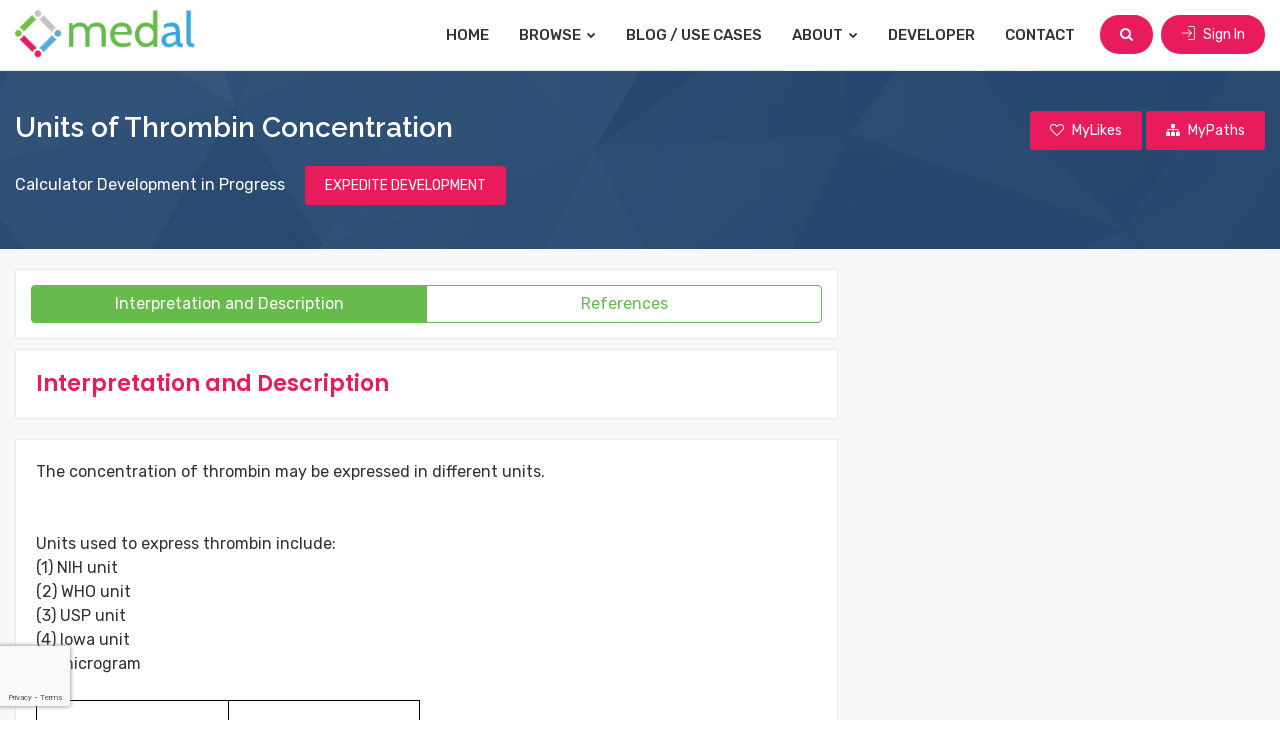

--- FILE ---
content_type: text/html; charset=UTF-8
request_url: https://www.medicalalgorithms.com/units-of-thrombin-concentration
body_size: 6038
content:
	<!DOCTYPE html>
<html lang="en">
<head>
    <title>Units of Thrombin Concentration | Medicalalgorithms.com</title>
	<meta name="viewport" content="width=device-width, initial-scale=1">
    <meta http-equiv="Content-Type" content="text/html; charset=utf-8" />
    <meta name="google-site-verification" content="XSnTwrRa1zNH46tgwdUS1Rt86C-0qzF0vRNGlx3LNdM" />
    <meta http-equiv="Pragma" content="no-cache" />
    <meta http-equiv="X-UA-Compatible" content="IE=edge" />
    <meta name="description" content="The concentration of thrombin may be expressed in different units." />
    <meta name="keywords" content="thrombin unit conversion" />

    <!-- apple-touch-icon start -->
    <meta name="apple-mobile-web-app-title" content="Medical Algorithms | Healthcare Decision Support | Medicalalgorithms.com" />
    <meta name="apple-mobile-web-app-capable" content="yes" />
    <script type="text/javascript" src="https://www.medicalalgorithms.com/js/apple-touch-icon/stay_standalone.js"></script>
    <meta name="apple-mobile-web-app-status-bar-style" content="black" />
    <!-- apple-touch-icon images -->
    <meta property="fb:app_id" content="700388546734114" />

    <meta property="og:url"                content="https://www.medicalalgorithms.com/" />
    <meta property="og:title"              content="Units of Thrombin Concentration | Medicalalgorithms.com" />
    <meta property="og:description"        content="The concentration of thrombin may be expressed in different units." />
    <meta property="og:image"              content="https://www.medicalalgorithms.com/images/fb_share123.png" />

    <link rel="apple-touch-icon" href="https://www.medicalalgorithms.com/images/apple-touch-icon/57icon_medal.png" />
    <link rel="apple-touch-icon" type="72x72" href="https://www.medicalalgorithms.com/images/apple-touch-icon/72icon_medal.png" />
    <link rel="apple-touch-icon" type="76x76" href="https://www.medicalalgorithms.com/images/apple-touch-icon/76icon_medal.png" />
    <link rel="apple-touch-icon" type="114x114" href="https://www.medicalalgorithms.com/images/apple-touch-icon/114icon_medal.png" />
    <link rel="apple-touch-icon" type="144x144" href="https://www.medicalalgorithms.com/images/apple-touch-icon/144icon_medal.png" />
	
	<link rel="icon" href="https://www.medicalalgorithms.com/images/favicon.ico" type="image/x-icon" />
    <link rel="shortcut icon" href="https://www.medicalalgorithms.com/images/favicon.ico" type="image/x-icon" />
	
	<!--[if lt IE 9]>
	<script src="js/html5shiv.min.js"></script>
	<script src="js/respond.min.js"></script>
	<![endif]-->
	
	<link rel="stylesheet" type="text/css" href="https://www.medicalalgorithms.com/resources/css/plugins.min.css">
	<link rel="stylesheet" type="text/css" href="https://www.medicalalgorithms.com/resources/plugins/fontawesome/css/font-awesome.min.css">
	<link rel="stylesheet" type="text/css" href="https://www.medicalalgorithms.com/resources/plugins/line-awesome/css/line-awesome.min.css">
	<link rel="stylesheet" type="text/css" href="https://www.medicalalgorithms.com/resources/plugins/flaticon/flaticon.css">
	<link rel="stylesheet" type="text/css" href="https://www.medicalalgorithms.com/resources/plugins/flaticon/font/flaticon.css">
	<link rel="stylesheet" type="text/css" href="https://www.medicalalgorithms.com/resources/plugins/themify/themify-icons.css">
	<link rel="stylesheet" type="text/css" href="https://www.medicalalgorithms.com/resources/plugins/simple-icon/css/simple-line-icons.css">
    
	<link rel="stylesheet" type="text/css" href="https://www.medicalalgorithms.com/resources/css/style.min.css">
	<link rel="stylesheet" type="text/css" href="https://www.medicalalgorithms.com/resources/css/templete.min.css">
    <link rel="stylesheet" href="https://cdnjs.cloudflare.com/ajax/libs/bootstrap-datepicker/1.10.0/css/bootstrap-datepicker.min.css">
	<link class="skin" rel="stylesheet" type="text/css" href="https://www.medicalalgorithms.com/resources/css/skin/skin-1.css?v=0.0.11">
    <!-- JAVASCRIPT FILES ========================================= -->
    <script src="https://www.google.com/recaptcha/api.js?render=6LcEXCYsAAAAAEbT-VSuCMc00Zig9_AlajmMfrgT&badge=bottomleft"></script>
    <script src="https://www.medicalalgorithms.com/resources/js/combining.js?v=0.0.9"></script><!-- CONTACT JS  -->
    <script src="https://www.medicalalgorithms.com/resources/js/dz.carousel.min.js"></script>
    <script type="text/javascript" src="https://www.medicalalgorithms.com/js/jquery.validate.js"></script>
    <script src="https://cdnjs.cloudflare.com/ajax/libs/bootstrap-datepicker/1.10.0/js/bootstrap-datepicker.min.js"></script>
    <script type="text/javascript" src="https://www.medicalalgorithms.com/resources/js/jquery.custom.js?v=0.0.11"></script>
    <script src="https://cdnjs.cloudflare.com/ajax/libs/bootbox.js/5.5.2/bootbox.min.js"></script>

	
	<!-- Google Font -->
	<style>
	@import url('https://fonts.googleapis.com/css?family=Hind:300,400,500,600,700|Lato:100,100i,300,300i,400,400i,700,700i,900,900i|Montserrat:100,100i,200,200i,300,300i,400,400i,500,500i,600,600i,700,700i,800,800i,900,900i|Nunito:200,200i,300,300i,400,400i,600,600i,700,700i,800,800i,900,900i|Open+Sans:300,300i,400,400i,600,600i,700,700i,800,800i|PT+Serif:400,400i,700,700i|Poppins:100,100i,200,200i,300,300i,400,400i,500,500i,600,600i,700,700i,800,800i,900,900i|Roboto+Slab:100,300,400,700|Raleway:100,100i,200,200i,300,300i,400,400i,500,500i,600,600i,700,700i,800,800i,900,900i|Roboto:100,100i,300,300i,400,400i,500,500i,700,700i,900,900i|Rubik:300,300i,400,400i,500,500i,700,700i,900,900i');
	</style>
        <script type="text/javascript">
    (function(i,s,o,g,r,a,m){i['GoogleAnalyticsObject']=r;i[r]=i[r]||function(){
    (i[r].q=i[r].q||[]).push(arguments)},i[r].l=1*new Date();a=s.createElement(o),
    m=s.getElementsByTagName(o)[0];a.async=1;a.src=g;m.parentNode.insertBefore(a,m)
    })(window,document,'script','//www.google-analytics.com/analytics.js','ga');

    ga('create', 'UA-35618635-1', 'medicalalgorithms.com');
    ga('set', 'anonymizeIp', true);
    ga('send', 'pageview');

    </script>
    <!-- Start of StatCounter Code for Default Guide -->
    <script type="text/javascript">
    var sc_project=9686890; 
    var sc_invisible=1; 
    var sc_security="066a2a20"; 
    var scJsHost = (("https:" == document.location.protocol) ?
    "https://secure." : "http://www.");
    document.write(unescape("%3Csc"+"ript type='text/javascript' src='" +
    scJsHost+
    "statcounter.com/counter/counter.js'%3E%3C/"+"script%3E"));
    </script>
    <noscript><div class="statcounter"><a title="web analytics"
    href="http://statcounter.com/" target="_blank"><img
    class="statcounter"
    src="http://c.statcounter.com/9686890/0/066a2a20/1/"
    alt="web analytics" /></a></div></noscript>
    <!-- End of StatCounter Code for Default Guide -->
    
	<script>
        var baseUrl = "https://www.medicalalgorithms.com/";
    </script>
</head>
<body id="bg">
<div id="app-loader" class="container-fluid pageloader">
    <div class="row h-100">
        <div class="col-12 align-self-center">
            <div class="spinner">
                <span class="spin-block"><i class="fa fa-spinner fa-spin"></i></span>
            </div>
        </div>
    </div>
</div>
<div class="page-wraper">

<!-- header -->
<header class="site-header mo-left">
	<!-- main header -->
	<div class="sticky-header main-bar-wraper navbar-expand-lg">
		<div class="main-bar clearfix p-t10 p-b10">
			<div class="container max clearfix">
				<!-- website logo -->
				<div class="logo-header mostion">
					<a href="https://www.medicalalgorithms.com/" class="logo-1">
						<img src="https://www.medicalalgorithms.com/resources/images/medal_logo.png" alt="medical decision support 1" width="408" height="111">
					</a>
					<a href="https://www.medicalalgorithms.com/" class="logo-2">
						<img src="https://www.medicalalgorithms.com/resources/images/medal_logo.png" alt="medical decision support 2" width="408" height="111">
					</a>
				</div>
				<!-- nav toggle button -->
				<button class="navbar-toggler collapsed navicon justify-content-end" type="button" data-toggle="collapse" data-target="#navbarNavDropdown" aria-controls="navbarNavDropdown" aria-expanded="false" aria-label="Toggle navigation">
					<span></span>
					<span></span>
					<span></span>
				</button>
				<!-- extra nav -->
				<div class="extra-nav">
					<div class="extra-cell">
										
										<button type="button" class="site-button radius-xl mr-md-2" id="btn-header-search"><i class="fa fa-search"></i></button>
					
											<a href="https://www.medicalalgorithms.com/sign-in" class="site-button radius-xl"><i class="ti-import m-r5 rotate90"></i> Sign In</a>
										</div>
				</div>
				<!-- main nav -->
				<div class="header-nav navbar-collapse collapse justify-content-end" id="navbarNavDropdown">
					<ul class="nav navbar-nav">              
						<li><a href="https://www.medicalalgorithms.com/">Home</a></li>
						<li class="down"><a href="javascript:void(0)">Browse <i class="fa fa-chevron-down"></i></a>
							<ul class="sub-menu">
								<li><a href="https://www.medicalalgorithms.com/browse?tab=specialty">By Medical Specialty</a></li>
								<li><a href="https://www.medicalalgorithms.com/browse?tab=icd10">By ICD-10 Code</a></li>
								<li><a href="https://www.medicalalgorithms.com/browse?tab=collections">Medal Packs</a></li>
								<li><a href="https://www.medicalalgorithms.com/browse?tab=guidelines">Sample Medical Guidelines</a></li>
							</ul>
						</li>
						<li><a href="https://blog.medicalalgorithms.com/">Blog / Use Cases</a></li>
						<li class="down"><a href="javascript:void(0)">About <i class="fa fa-chevron-down"></i></a>
							<ul class="sub-menu">
								<li><a href="https://www.medicalalgorithms.com/our-company">Our Company</a></li>
								<li><a href="https://www.medicalalgorithms.com/how-it-works">User Guide</a></li>
								<li><a href="https://www.medicalalgorithms.com/management">Management Team</a></li>
								<li><a href="https://www.medicalalgorithms.com/clients/providers">Client Benefits</a></li>
								<li><a href="https://www.medicalalgorithms.com/editor">Editorial Board</a></li>
															</ul>
						</li>
						<li><a href="https://www.medicalalgorithms.com/Developer/info">Developer</a></li>
						<li><a href="https://www.medicalalgorithms.com/contact-us">Contact</a></li>
					</ul>		
				</div>
			</div>
		</div>
	</div>
	<!-- main header END -->
</header>
<!-- header END -->

<div class="page-content bg-white py-0" id="header-search" style="display:none;">
	<div class="content-block">
		<div class="section-full bg-img-fix content-inner search-area my-0 py-3">
			<div class="container max">
				<div class="dlab-tabs search-filter">
					<div class="tab-content">
						<div id="place" class="tab-pane active">
							<form method="get" id="search_keywrd_form" action="https://www.medicalalgorithms.com/common/find">
								<div class="input-group">
									<div class="form-control search-box">
										<input type="text" class="form-control" id="search_txt" autocomplete="off" name="q" placeholder="Search by ICD10 code, title or keywords">
										<div class="search-suggest-block" id="search-suggest-block" style="display:none;">
											<div class="search-suggestions">
												<ul id="suggestions_list" class="suggestions_ul">
												</ul>
											</div>
										</div>
									</div>
									<div class="form-control"> 
										<select name="in"> 
											<option value="1">All analytics</option>
											<option value="2">Analytics with calculators</option>
										</select>
									</div>
									<div class="input-group-prepend">
										<button class="site-button text-uppercase" id="search_btn"><i class="fa m-r5 fa-search"></i> Search</button>
									</div>
								</div>
							</form>
						</div>
					</div>
				</div>
			</div>
		</div>
	</div>
</div>
<div class="page-content" id="page-calculator">
	
<div class="dlab-bnr-inr dlab-bnr-inr-sm overlay-primary-dark page-breadcrumb" style="background-image:url(https://www.medicalalgorithms.com/resources/images/background/bg7.jpg);">
	<div class="container max">
		<div class="row">
			<div class="col-md-9 left-column">
				<div class="calc-info">
					<h1 class="calc-title">Units of Thrombin Concentration</h1>
				</div>
			</div>
			<div class="col-md-3 right-column align-self-center" id="header-right-column">
								<a href="javascript:void(0);" class="site-button primary mark_favorite fav_inactive"><i class="fa fa-heart-o m-r5"></i>  <span>MyLikes</span></a>
				<a href="javascript:void(0);" id='ico_mypath' class="site-button primary ico_mypath_inactive"><i class="fa fa-sitemap m-r5"></i>  <span>MyPaths</span></a>
			</div>
		</div>
		<div class="row">
			<div class="col-md-12">
								<div>
					<p class="mt-3 mb-1 text-white">
						Calculator Development in Progress <button  type="button" class="ml-3 site-button primary" id="expedite_algo">EXPEDITE DEVELOPMENT</button>
					</p>
				</div>
							</div>
		</div>
	</div>
</div>

<div class="section-full listing-details-content">
	<div class="container max">
		<div class="row">
			<div class="col-xl-8 col-lg-8 col-md-8 calc-col">
				<div class="calculator-block">
					<div class="calc-results" id="calc-results-section">
						<div id="results-detailed" style="display:block">
							<div class="listing-filter-sidebar m-b20">
								<div class="row">
									<div class="col-md-12 align-self-center">
										<div class="btn-group fw nav">
											<a data-toggle="tab" href="#tab_calc_description" class="btn btn-outline-primary tab-description">Interpretation and Description</a>
											<a data-toggle="tab" href="#tab_calc_references" class="btn btn-outline-primary tab-references">References</a>
										</div>
									</div>
								</div>
							</div>
							<div class="tab-content">
								<div id="tab_calc_description" class="tab-pane">
									<div class="content-box">
										<div class="content-body">
											<h4 class="title m-b0"><span class="text-primary">Interpretation and Description</span></h4>
										</div>	
									</div>
									<div class="content-box">
										<div class="content-body" id="document_tab">
											
										</div>
									</div>
								</div>
								<div id="tab_calc_references" class="tab-pane">
									<div class="content-box">
										<div class="content-body">
											<h4 class="title m-b0"><span class="text-primary">References</span></h4>
										</div>	
									</div>
									<div id="reference_tab"></div>
								</div>
							</div>
						</div>
					</div>
				</div>
			</div>
			<div class="col-xl-4 col-lg-4 col-md-4 sticky-top calc-sidebar">
				<div class="side-bar">
					
				</div>
			</div>
		</div>
	</div>
</div>

<script type='text/javascript'>
var algo_id = "17717";
$(function(){
	if(getCookie("cookie_tryOneNow30sec") != 1){
		setCookie("cookie_tryOneNow30sec",1,1);
	}

	$(".mark_favorite").click(function(){
					bootbox.dialog({
				title: "LOGIN REQUIRED",
				message: "Please log in to mark favorites",
				centerVertical: true,
				className: 'errorAlert',
				onEscape: true,
				backdrop: true,
				buttons: {
					btnOk: {
						label: "OK",
						className: 'site-button primary',
						callback: function(){
							//
						}
					}
				}
			});
			return false;
				var hasClass = $(this).hasClass("fav_inactive");
		$This = $(this);
		if(hasClass){
			$.get("https://www.medicalalgorithms.com/common/get_count_fav_algo", function(response){
				if(response){
					$This.removeClass("fav_inactive");
					$This.addClass("fav_active");
					var status = 1;
					
					var data = {
							'algo_id': algo_id,
							'status': status
						}
					$.ajax({
						type: "POST",
						url: "https://www.medicalalgorithms.com/common/ajax_mark_favorite",
						data: data,
						success: function(response){
							
						}
					});
				}
				else{
					$("#msg_max_limit").html("Max 100 favorite are allowed per user.");
					bootbox.dialog({
						title: "MAX LIMIT REACHED",
						message: "Max 100 favorite are allowed per user.",
						centerVertical: true,
						className: 'errorAlert',
						onEscape: true,
						backdrop: true,
						buttons: {
							btnOk: {
								label: "OK",
								className: 'site-button primary',
								callback: function(){
								}
							}
						}
					});

					return false;
				}
			});
		}
		else{
			$This.removeClass("fav_active");
			$This.addClass("fav_inactive");
			var status = 0;
			
			var data = {
					'algo_id': algo_id,
					'status': status
				}
			$.ajax({
				type: "POST",
				url: "https://www.medicalalgorithms.com/common/ajax_mark_favorite",
				data: data,
				success: function(response){
					
				}
			});
		}
	});
	
	$("#ico_mypath").click(function(){
					bootbox.dialog({
				title: "LOGIN REQUIRED",
				message: "Please login to continue.",
				centerVertical: true,
				className: 'errorAlert',
				onEscape: true,
				backdrop: true,
				buttons: {
					btnOk: {
						label: "OK",
						className: 'site-button primary',
						callback: function(){
						}
					}
				}
			});
			return false;
				$.get("https://www.medicalalgorithms.com/common/get_count_mypath_algo", function(response){
			if(response){
				load_user_paths();
				$("#pop_add_to_mypath").modal('show');
			}
			else{
				bootbox.dialog({
					title: "MAX LIMIT REACHED",
					message: "Max 100 algorithms in MyPath are allowed per user.",
					centerVertical: true,
					className: 'errorAlert',
					onEscape: true,
					backdrop: true,
					buttons: {
						btnOk: {
							label: "OK",
							className: 'site-button primary',
							callback: function(){
							}
						}
					}
				});
				return false;
			}
		});
	});
	
	$(document).on("change", "#sel_mypath", function(){
		var val = $(this).val();
		if(val==""){
			$("#frm_add_algo_to_mypath").hide();
			$("#frm_add_path").show();
		}
	});
	
	$("#btn_add_path").click(function(){
		$("#frm_add_path").submit();
	});
	
	$("#btn_cancel_path").click(function(){
		$("#frm_add_path").hide();
		$("#frm_add_algo_to_mypath").show();
		$("select#sel_mypath").val(1);
	});

	$("#expedite_algo").click(function(){
		var data = {
			'algo_id': algo_id
		}
		$.ajax({
			type: "POST",
			url: "https://www.medicalalgorithms.com/common/ajax_algo_voting",
			data: data,
			success: function(response){
				if(response){
					bootbox.dialog({
						title: "EXPEDITE DEVELOPMENT",
						message: "Development of this algorithm is expedited.",
						centerVertical: true,
						className: 'successAlert',
						onEscape: true,
						backdrop: true,
						buttons: {
							btnOk: {
								label: "OK",
								className: 'site-button primary',
								callback: function(){
								}
							}
						}
					});
				}
				else{
					bootbox.dialog({
						title: "LOGIN REQUIRED",
						message: "Please login to continue.",
						centerVertical: true,
						className: 'errorAlert',
						onEscape: true,
						backdrop: true,
						buttons: {
							btnOk: {
								label: "OK",
								className: 'site-button primary',
								callback: function(){
								}
							}
						}
					});
				}
			}
		});
	});

	$('a[data-toggle="tab"]').on('shown.bs.tab', function (e) {
		console.log('1111');
		var target = $(e.target).attr("href") // activated tab
		if(target == "#tab_calc_description"){
			$.post("https://www.medicalalgorithms.com/common/ajax_get_doc", {"algo_id":algo_id}, function(response){
				json_arr = JSON.parse(response);
				$("#document_tab").html(json_arr.doc);
				$("#document_tab").append("<p style='color:#444444;font-size:12px;padding:2px 0'>Copyright &copy; 2026 The Medical Algorithms Company Limited</p>");
				var space = $.trim($("#document_tab").find('table').prev('p').children('span').html());
				if(space == ""){
					$("#document_tab").find('table').prev('p').children('span').html('&nbsp;');
				}
				
				var is_thead_exist = $("#document_tab").find('table').children('thead').length;
				if(is_thead_exist == '0'){
					$('#document_tab').find('table').each(function(){
						$(this).children('tbody').children('tr:eq(0)').addClass('thead');
					});
				}
				
				$remove_span = $("#document_tab > br").first().next().find('span');
				if($remove_span.html() == '&nbsp;' || $remove_span.html() == ""){
					$remove_span.parent().remove();
				}
				
				$remove_p = $("#document_tab > br").first().next();
				if($remove_p.html() == '&nbsp;' || $remove_p.html() == ""){
					$remove_p.remove();
				}
				
			});
		}
		if(target == "#tab_calc_references"){
			$.post("https://www.medicalalgorithms.com/common/ajax_get_reference", {"algo_id":algo_id}, function(response){
				json_arr = JSON.parse(response);
				$("#reference_tab").html(json_arr.references);
			});
		}
	});

	$('a.tab-description').trigger('click');
});
</script></div>
<!-- Content END-->
<!-- Footer -->
<footer class="site-footer">
	<div class="footer-top">
		<div class="container max">
			<div class="row">
				<div class="col-xl-4 col-lg-4 col-md-4 col-sm-12">
					<div class="widget">
						<img src="https://www.medicalalgorithms.com/resources/images/medal_logo.png" class="m-b15" alt="medical decision support" width="180" height="49">
						<p class="text-capitalize m-b20">38,000 Evidence-Based Health Analytics for Education, Research, Clinical Decision Support, Documentation, EHR Integration and Data Analytics</p>
											</div>
				</div>
				<div class="col-xl-4 col-lg-4 col-md-4 col-sm-12 col-12">
					<div class="widget border-0">
						<h5 class="m-b10">Userful Links</h5>
						<ul class="list-2 list-line">
							<li><a href="https://www.medicalalgorithms.com/browse?tab=specialty">Browse Tools</a></li>
							<li><a href="https://www.medicalalgorithms.com/our-company">Our Company</a></li>
							<li><a href="https://www.medicalalgorithms.com/top-algorithms">Sample Calculators</a></li>
							<li><a href="https://www.medicalalgorithms.com/how-it-works">User Guide</a></li>
														<li><a href="https://www.medicalalgorithms.com/clients/providers">Client Benefits</a></li>
							<li><a href="https://blog.medicalalgorithms.com">Blog / Use Cases</a></li>
							<li><a href="https://www.medicalalgorithms.com/management">Management Team</a></li>
							<li><a href="https://www.medicalalgorithms.com/Developer/info">Developer</a></li>
							<li><a href="https://www.medicalalgorithms.com/editor">Editorial Board</a></li>
							<li><a href="https://www.medicalalgorithms.com/contact-us">Contact Us</a></li>
						</ul>
					</div>
				</div>
				<div class="col-xl-4 col-lg-4 col-md-4 col-sm-12 col-12">
					<div class="widget widget_getintuch mb-0">
						<h5 class="m-b10">Contact us</h5>
						<ul>
							<li><i class="ti-location-pin"></i><strong>address</strong> 95 Aldwych, London WC2B 4JF, United Kingdom </li>
							<li><i class="ti-mobile"></i><strong>phone</strong>US: +1-818-445-5282</li>
							<li><i class="ti-email"></i><strong>email</strong>info@MedicalAlgorithms.com</li>
						</ul>
					</div>
					<div class="widget mb-0">
						<ul class="list-inline mb-0">
							<li><a href="https://www.facebook.com/The-Medical-Algorithms-Company-249013811893055/" target="_blank" class="site-button facebook circle "><i class="fa fa-facebook"></i></a></li>
							<li><a href="http://www.linkedin.com/company/medicalalgorithms" target="_blank" class="site-button linkedin circle "><i class="fa fa-linkedin"></i></a></li>
							<li><a href="https://twitter.com/medalgorithms" target="_blank" class="site-button twitter circle "><i class="fa fa-twitter"></i></a></li>
						</ul>
					</div>
				</div>
			</div>
		</div>
	</div>
	<div class="footer-bottom">
		<div class="container max">
			<div class="row">
				<div class="col-lg-12 text-center">
					<span class="fbottom-like">Copyright © 2007 to 2026 The Medical Algorithms Company Limited | <a class="" href="https://www.medicalalgorithms.com/terms">Terms and Conditions</a> | <a class="" href="https://www.medicalalgorithms.com/privacy">Data Privacy Policy</a> | <a class="" href="https://www.medicalalgorithms.com/Sitemap">Sitemap</a></span>
				</div>
			</div>
		</div>
	</div>
</footer>
<!-- Footer END-->
<button class="scroltop fa fa-chevron-up" ></button>

    
</div>

<script>
grecaptcha.ready(function () {
    grecaptcha.execute('6LcEXCYsAAAAAEbT-VSuCMc00Zig9_AlajmMfrgT', { action: 'page_load' }).then(function (token) {
        fetch('https://www.medicalalgorithms.com/verify-recaptcha', {
            method: 'POST',
            headers: {
                'Content-Type': 'application/json'
            },
            body: JSON.stringify({ token: token })
        })
        .then(res => res.json())
        .then(data => {
            if (!data.success || data.score < 0.6) {
                window.location.href = 'https://www.medicalalgorithms.com/access-denied';
            }
        });
    });
});
</script>
</body>
</html>

--- FILE ---
content_type: text/html; charset=utf-8
request_url: https://www.google.com/recaptcha/api2/anchor?ar=1&k=6LcEXCYsAAAAAEbT-VSuCMc00Zig9_AlajmMfrgT&co=aHR0cHM6Ly93d3cubWVkaWNhbGFsZ29yaXRobXMuY29tOjQ0Mw..&hl=en&v=PoyoqOPhxBO7pBk68S4YbpHZ&size=invisible&badge=bottomleft&anchor-ms=20000&execute-ms=30000&cb=vfo9hjukwnuq
body_size: 48588
content:
<!DOCTYPE HTML><html dir="ltr" lang="en"><head><meta http-equiv="Content-Type" content="text/html; charset=UTF-8">
<meta http-equiv="X-UA-Compatible" content="IE=edge">
<title>reCAPTCHA</title>
<style type="text/css">
/* cyrillic-ext */
@font-face {
  font-family: 'Roboto';
  font-style: normal;
  font-weight: 400;
  font-stretch: 100%;
  src: url(//fonts.gstatic.com/s/roboto/v48/KFO7CnqEu92Fr1ME7kSn66aGLdTylUAMa3GUBHMdazTgWw.woff2) format('woff2');
  unicode-range: U+0460-052F, U+1C80-1C8A, U+20B4, U+2DE0-2DFF, U+A640-A69F, U+FE2E-FE2F;
}
/* cyrillic */
@font-face {
  font-family: 'Roboto';
  font-style: normal;
  font-weight: 400;
  font-stretch: 100%;
  src: url(//fonts.gstatic.com/s/roboto/v48/KFO7CnqEu92Fr1ME7kSn66aGLdTylUAMa3iUBHMdazTgWw.woff2) format('woff2');
  unicode-range: U+0301, U+0400-045F, U+0490-0491, U+04B0-04B1, U+2116;
}
/* greek-ext */
@font-face {
  font-family: 'Roboto';
  font-style: normal;
  font-weight: 400;
  font-stretch: 100%;
  src: url(//fonts.gstatic.com/s/roboto/v48/KFO7CnqEu92Fr1ME7kSn66aGLdTylUAMa3CUBHMdazTgWw.woff2) format('woff2');
  unicode-range: U+1F00-1FFF;
}
/* greek */
@font-face {
  font-family: 'Roboto';
  font-style: normal;
  font-weight: 400;
  font-stretch: 100%;
  src: url(//fonts.gstatic.com/s/roboto/v48/KFO7CnqEu92Fr1ME7kSn66aGLdTylUAMa3-UBHMdazTgWw.woff2) format('woff2');
  unicode-range: U+0370-0377, U+037A-037F, U+0384-038A, U+038C, U+038E-03A1, U+03A3-03FF;
}
/* math */
@font-face {
  font-family: 'Roboto';
  font-style: normal;
  font-weight: 400;
  font-stretch: 100%;
  src: url(//fonts.gstatic.com/s/roboto/v48/KFO7CnqEu92Fr1ME7kSn66aGLdTylUAMawCUBHMdazTgWw.woff2) format('woff2');
  unicode-range: U+0302-0303, U+0305, U+0307-0308, U+0310, U+0312, U+0315, U+031A, U+0326-0327, U+032C, U+032F-0330, U+0332-0333, U+0338, U+033A, U+0346, U+034D, U+0391-03A1, U+03A3-03A9, U+03B1-03C9, U+03D1, U+03D5-03D6, U+03F0-03F1, U+03F4-03F5, U+2016-2017, U+2034-2038, U+203C, U+2040, U+2043, U+2047, U+2050, U+2057, U+205F, U+2070-2071, U+2074-208E, U+2090-209C, U+20D0-20DC, U+20E1, U+20E5-20EF, U+2100-2112, U+2114-2115, U+2117-2121, U+2123-214F, U+2190, U+2192, U+2194-21AE, U+21B0-21E5, U+21F1-21F2, U+21F4-2211, U+2213-2214, U+2216-22FF, U+2308-230B, U+2310, U+2319, U+231C-2321, U+2336-237A, U+237C, U+2395, U+239B-23B7, U+23D0, U+23DC-23E1, U+2474-2475, U+25AF, U+25B3, U+25B7, U+25BD, U+25C1, U+25CA, U+25CC, U+25FB, U+266D-266F, U+27C0-27FF, U+2900-2AFF, U+2B0E-2B11, U+2B30-2B4C, U+2BFE, U+3030, U+FF5B, U+FF5D, U+1D400-1D7FF, U+1EE00-1EEFF;
}
/* symbols */
@font-face {
  font-family: 'Roboto';
  font-style: normal;
  font-weight: 400;
  font-stretch: 100%;
  src: url(//fonts.gstatic.com/s/roboto/v48/KFO7CnqEu92Fr1ME7kSn66aGLdTylUAMaxKUBHMdazTgWw.woff2) format('woff2');
  unicode-range: U+0001-000C, U+000E-001F, U+007F-009F, U+20DD-20E0, U+20E2-20E4, U+2150-218F, U+2190, U+2192, U+2194-2199, U+21AF, U+21E6-21F0, U+21F3, U+2218-2219, U+2299, U+22C4-22C6, U+2300-243F, U+2440-244A, U+2460-24FF, U+25A0-27BF, U+2800-28FF, U+2921-2922, U+2981, U+29BF, U+29EB, U+2B00-2BFF, U+4DC0-4DFF, U+FFF9-FFFB, U+10140-1018E, U+10190-1019C, U+101A0, U+101D0-101FD, U+102E0-102FB, U+10E60-10E7E, U+1D2C0-1D2D3, U+1D2E0-1D37F, U+1F000-1F0FF, U+1F100-1F1AD, U+1F1E6-1F1FF, U+1F30D-1F30F, U+1F315, U+1F31C, U+1F31E, U+1F320-1F32C, U+1F336, U+1F378, U+1F37D, U+1F382, U+1F393-1F39F, U+1F3A7-1F3A8, U+1F3AC-1F3AF, U+1F3C2, U+1F3C4-1F3C6, U+1F3CA-1F3CE, U+1F3D4-1F3E0, U+1F3ED, U+1F3F1-1F3F3, U+1F3F5-1F3F7, U+1F408, U+1F415, U+1F41F, U+1F426, U+1F43F, U+1F441-1F442, U+1F444, U+1F446-1F449, U+1F44C-1F44E, U+1F453, U+1F46A, U+1F47D, U+1F4A3, U+1F4B0, U+1F4B3, U+1F4B9, U+1F4BB, U+1F4BF, U+1F4C8-1F4CB, U+1F4D6, U+1F4DA, U+1F4DF, U+1F4E3-1F4E6, U+1F4EA-1F4ED, U+1F4F7, U+1F4F9-1F4FB, U+1F4FD-1F4FE, U+1F503, U+1F507-1F50B, U+1F50D, U+1F512-1F513, U+1F53E-1F54A, U+1F54F-1F5FA, U+1F610, U+1F650-1F67F, U+1F687, U+1F68D, U+1F691, U+1F694, U+1F698, U+1F6AD, U+1F6B2, U+1F6B9-1F6BA, U+1F6BC, U+1F6C6-1F6CF, U+1F6D3-1F6D7, U+1F6E0-1F6EA, U+1F6F0-1F6F3, U+1F6F7-1F6FC, U+1F700-1F7FF, U+1F800-1F80B, U+1F810-1F847, U+1F850-1F859, U+1F860-1F887, U+1F890-1F8AD, U+1F8B0-1F8BB, U+1F8C0-1F8C1, U+1F900-1F90B, U+1F93B, U+1F946, U+1F984, U+1F996, U+1F9E9, U+1FA00-1FA6F, U+1FA70-1FA7C, U+1FA80-1FA89, U+1FA8F-1FAC6, U+1FACE-1FADC, U+1FADF-1FAE9, U+1FAF0-1FAF8, U+1FB00-1FBFF;
}
/* vietnamese */
@font-face {
  font-family: 'Roboto';
  font-style: normal;
  font-weight: 400;
  font-stretch: 100%;
  src: url(//fonts.gstatic.com/s/roboto/v48/KFO7CnqEu92Fr1ME7kSn66aGLdTylUAMa3OUBHMdazTgWw.woff2) format('woff2');
  unicode-range: U+0102-0103, U+0110-0111, U+0128-0129, U+0168-0169, U+01A0-01A1, U+01AF-01B0, U+0300-0301, U+0303-0304, U+0308-0309, U+0323, U+0329, U+1EA0-1EF9, U+20AB;
}
/* latin-ext */
@font-face {
  font-family: 'Roboto';
  font-style: normal;
  font-weight: 400;
  font-stretch: 100%;
  src: url(//fonts.gstatic.com/s/roboto/v48/KFO7CnqEu92Fr1ME7kSn66aGLdTylUAMa3KUBHMdazTgWw.woff2) format('woff2');
  unicode-range: U+0100-02BA, U+02BD-02C5, U+02C7-02CC, U+02CE-02D7, U+02DD-02FF, U+0304, U+0308, U+0329, U+1D00-1DBF, U+1E00-1E9F, U+1EF2-1EFF, U+2020, U+20A0-20AB, U+20AD-20C0, U+2113, U+2C60-2C7F, U+A720-A7FF;
}
/* latin */
@font-face {
  font-family: 'Roboto';
  font-style: normal;
  font-weight: 400;
  font-stretch: 100%;
  src: url(//fonts.gstatic.com/s/roboto/v48/KFO7CnqEu92Fr1ME7kSn66aGLdTylUAMa3yUBHMdazQ.woff2) format('woff2');
  unicode-range: U+0000-00FF, U+0131, U+0152-0153, U+02BB-02BC, U+02C6, U+02DA, U+02DC, U+0304, U+0308, U+0329, U+2000-206F, U+20AC, U+2122, U+2191, U+2193, U+2212, U+2215, U+FEFF, U+FFFD;
}
/* cyrillic-ext */
@font-face {
  font-family: 'Roboto';
  font-style: normal;
  font-weight: 500;
  font-stretch: 100%;
  src: url(//fonts.gstatic.com/s/roboto/v48/KFO7CnqEu92Fr1ME7kSn66aGLdTylUAMa3GUBHMdazTgWw.woff2) format('woff2');
  unicode-range: U+0460-052F, U+1C80-1C8A, U+20B4, U+2DE0-2DFF, U+A640-A69F, U+FE2E-FE2F;
}
/* cyrillic */
@font-face {
  font-family: 'Roboto';
  font-style: normal;
  font-weight: 500;
  font-stretch: 100%;
  src: url(//fonts.gstatic.com/s/roboto/v48/KFO7CnqEu92Fr1ME7kSn66aGLdTylUAMa3iUBHMdazTgWw.woff2) format('woff2');
  unicode-range: U+0301, U+0400-045F, U+0490-0491, U+04B0-04B1, U+2116;
}
/* greek-ext */
@font-face {
  font-family: 'Roboto';
  font-style: normal;
  font-weight: 500;
  font-stretch: 100%;
  src: url(//fonts.gstatic.com/s/roboto/v48/KFO7CnqEu92Fr1ME7kSn66aGLdTylUAMa3CUBHMdazTgWw.woff2) format('woff2');
  unicode-range: U+1F00-1FFF;
}
/* greek */
@font-face {
  font-family: 'Roboto';
  font-style: normal;
  font-weight: 500;
  font-stretch: 100%;
  src: url(//fonts.gstatic.com/s/roboto/v48/KFO7CnqEu92Fr1ME7kSn66aGLdTylUAMa3-UBHMdazTgWw.woff2) format('woff2');
  unicode-range: U+0370-0377, U+037A-037F, U+0384-038A, U+038C, U+038E-03A1, U+03A3-03FF;
}
/* math */
@font-face {
  font-family: 'Roboto';
  font-style: normal;
  font-weight: 500;
  font-stretch: 100%;
  src: url(//fonts.gstatic.com/s/roboto/v48/KFO7CnqEu92Fr1ME7kSn66aGLdTylUAMawCUBHMdazTgWw.woff2) format('woff2');
  unicode-range: U+0302-0303, U+0305, U+0307-0308, U+0310, U+0312, U+0315, U+031A, U+0326-0327, U+032C, U+032F-0330, U+0332-0333, U+0338, U+033A, U+0346, U+034D, U+0391-03A1, U+03A3-03A9, U+03B1-03C9, U+03D1, U+03D5-03D6, U+03F0-03F1, U+03F4-03F5, U+2016-2017, U+2034-2038, U+203C, U+2040, U+2043, U+2047, U+2050, U+2057, U+205F, U+2070-2071, U+2074-208E, U+2090-209C, U+20D0-20DC, U+20E1, U+20E5-20EF, U+2100-2112, U+2114-2115, U+2117-2121, U+2123-214F, U+2190, U+2192, U+2194-21AE, U+21B0-21E5, U+21F1-21F2, U+21F4-2211, U+2213-2214, U+2216-22FF, U+2308-230B, U+2310, U+2319, U+231C-2321, U+2336-237A, U+237C, U+2395, U+239B-23B7, U+23D0, U+23DC-23E1, U+2474-2475, U+25AF, U+25B3, U+25B7, U+25BD, U+25C1, U+25CA, U+25CC, U+25FB, U+266D-266F, U+27C0-27FF, U+2900-2AFF, U+2B0E-2B11, U+2B30-2B4C, U+2BFE, U+3030, U+FF5B, U+FF5D, U+1D400-1D7FF, U+1EE00-1EEFF;
}
/* symbols */
@font-face {
  font-family: 'Roboto';
  font-style: normal;
  font-weight: 500;
  font-stretch: 100%;
  src: url(//fonts.gstatic.com/s/roboto/v48/KFO7CnqEu92Fr1ME7kSn66aGLdTylUAMaxKUBHMdazTgWw.woff2) format('woff2');
  unicode-range: U+0001-000C, U+000E-001F, U+007F-009F, U+20DD-20E0, U+20E2-20E4, U+2150-218F, U+2190, U+2192, U+2194-2199, U+21AF, U+21E6-21F0, U+21F3, U+2218-2219, U+2299, U+22C4-22C6, U+2300-243F, U+2440-244A, U+2460-24FF, U+25A0-27BF, U+2800-28FF, U+2921-2922, U+2981, U+29BF, U+29EB, U+2B00-2BFF, U+4DC0-4DFF, U+FFF9-FFFB, U+10140-1018E, U+10190-1019C, U+101A0, U+101D0-101FD, U+102E0-102FB, U+10E60-10E7E, U+1D2C0-1D2D3, U+1D2E0-1D37F, U+1F000-1F0FF, U+1F100-1F1AD, U+1F1E6-1F1FF, U+1F30D-1F30F, U+1F315, U+1F31C, U+1F31E, U+1F320-1F32C, U+1F336, U+1F378, U+1F37D, U+1F382, U+1F393-1F39F, U+1F3A7-1F3A8, U+1F3AC-1F3AF, U+1F3C2, U+1F3C4-1F3C6, U+1F3CA-1F3CE, U+1F3D4-1F3E0, U+1F3ED, U+1F3F1-1F3F3, U+1F3F5-1F3F7, U+1F408, U+1F415, U+1F41F, U+1F426, U+1F43F, U+1F441-1F442, U+1F444, U+1F446-1F449, U+1F44C-1F44E, U+1F453, U+1F46A, U+1F47D, U+1F4A3, U+1F4B0, U+1F4B3, U+1F4B9, U+1F4BB, U+1F4BF, U+1F4C8-1F4CB, U+1F4D6, U+1F4DA, U+1F4DF, U+1F4E3-1F4E6, U+1F4EA-1F4ED, U+1F4F7, U+1F4F9-1F4FB, U+1F4FD-1F4FE, U+1F503, U+1F507-1F50B, U+1F50D, U+1F512-1F513, U+1F53E-1F54A, U+1F54F-1F5FA, U+1F610, U+1F650-1F67F, U+1F687, U+1F68D, U+1F691, U+1F694, U+1F698, U+1F6AD, U+1F6B2, U+1F6B9-1F6BA, U+1F6BC, U+1F6C6-1F6CF, U+1F6D3-1F6D7, U+1F6E0-1F6EA, U+1F6F0-1F6F3, U+1F6F7-1F6FC, U+1F700-1F7FF, U+1F800-1F80B, U+1F810-1F847, U+1F850-1F859, U+1F860-1F887, U+1F890-1F8AD, U+1F8B0-1F8BB, U+1F8C0-1F8C1, U+1F900-1F90B, U+1F93B, U+1F946, U+1F984, U+1F996, U+1F9E9, U+1FA00-1FA6F, U+1FA70-1FA7C, U+1FA80-1FA89, U+1FA8F-1FAC6, U+1FACE-1FADC, U+1FADF-1FAE9, U+1FAF0-1FAF8, U+1FB00-1FBFF;
}
/* vietnamese */
@font-face {
  font-family: 'Roboto';
  font-style: normal;
  font-weight: 500;
  font-stretch: 100%;
  src: url(//fonts.gstatic.com/s/roboto/v48/KFO7CnqEu92Fr1ME7kSn66aGLdTylUAMa3OUBHMdazTgWw.woff2) format('woff2');
  unicode-range: U+0102-0103, U+0110-0111, U+0128-0129, U+0168-0169, U+01A0-01A1, U+01AF-01B0, U+0300-0301, U+0303-0304, U+0308-0309, U+0323, U+0329, U+1EA0-1EF9, U+20AB;
}
/* latin-ext */
@font-face {
  font-family: 'Roboto';
  font-style: normal;
  font-weight: 500;
  font-stretch: 100%;
  src: url(//fonts.gstatic.com/s/roboto/v48/KFO7CnqEu92Fr1ME7kSn66aGLdTylUAMa3KUBHMdazTgWw.woff2) format('woff2');
  unicode-range: U+0100-02BA, U+02BD-02C5, U+02C7-02CC, U+02CE-02D7, U+02DD-02FF, U+0304, U+0308, U+0329, U+1D00-1DBF, U+1E00-1E9F, U+1EF2-1EFF, U+2020, U+20A0-20AB, U+20AD-20C0, U+2113, U+2C60-2C7F, U+A720-A7FF;
}
/* latin */
@font-face {
  font-family: 'Roboto';
  font-style: normal;
  font-weight: 500;
  font-stretch: 100%;
  src: url(//fonts.gstatic.com/s/roboto/v48/KFO7CnqEu92Fr1ME7kSn66aGLdTylUAMa3yUBHMdazQ.woff2) format('woff2');
  unicode-range: U+0000-00FF, U+0131, U+0152-0153, U+02BB-02BC, U+02C6, U+02DA, U+02DC, U+0304, U+0308, U+0329, U+2000-206F, U+20AC, U+2122, U+2191, U+2193, U+2212, U+2215, U+FEFF, U+FFFD;
}
/* cyrillic-ext */
@font-face {
  font-family: 'Roboto';
  font-style: normal;
  font-weight: 900;
  font-stretch: 100%;
  src: url(//fonts.gstatic.com/s/roboto/v48/KFO7CnqEu92Fr1ME7kSn66aGLdTylUAMa3GUBHMdazTgWw.woff2) format('woff2');
  unicode-range: U+0460-052F, U+1C80-1C8A, U+20B4, U+2DE0-2DFF, U+A640-A69F, U+FE2E-FE2F;
}
/* cyrillic */
@font-face {
  font-family: 'Roboto';
  font-style: normal;
  font-weight: 900;
  font-stretch: 100%;
  src: url(//fonts.gstatic.com/s/roboto/v48/KFO7CnqEu92Fr1ME7kSn66aGLdTylUAMa3iUBHMdazTgWw.woff2) format('woff2');
  unicode-range: U+0301, U+0400-045F, U+0490-0491, U+04B0-04B1, U+2116;
}
/* greek-ext */
@font-face {
  font-family: 'Roboto';
  font-style: normal;
  font-weight: 900;
  font-stretch: 100%;
  src: url(//fonts.gstatic.com/s/roboto/v48/KFO7CnqEu92Fr1ME7kSn66aGLdTylUAMa3CUBHMdazTgWw.woff2) format('woff2');
  unicode-range: U+1F00-1FFF;
}
/* greek */
@font-face {
  font-family: 'Roboto';
  font-style: normal;
  font-weight: 900;
  font-stretch: 100%;
  src: url(//fonts.gstatic.com/s/roboto/v48/KFO7CnqEu92Fr1ME7kSn66aGLdTylUAMa3-UBHMdazTgWw.woff2) format('woff2');
  unicode-range: U+0370-0377, U+037A-037F, U+0384-038A, U+038C, U+038E-03A1, U+03A3-03FF;
}
/* math */
@font-face {
  font-family: 'Roboto';
  font-style: normal;
  font-weight: 900;
  font-stretch: 100%;
  src: url(//fonts.gstatic.com/s/roboto/v48/KFO7CnqEu92Fr1ME7kSn66aGLdTylUAMawCUBHMdazTgWw.woff2) format('woff2');
  unicode-range: U+0302-0303, U+0305, U+0307-0308, U+0310, U+0312, U+0315, U+031A, U+0326-0327, U+032C, U+032F-0330, U+0332-0333, U+0338, U+033A, U+0346, U+034D, U+0391-03A1, U+03A3-03A9, U+03B1-03C9, U+03D1, U+03D5-03D6, U+03F0-03F1, U+03F4-03F5, U+2016-2017, U+2034-2038, U+203C, U+2040, U+2043, U+2047, U+2050, U+2057, U+205F, U+2070-2071, U+2074-208E, U+2090-209C, U+20D0-20DC, U+20E1, U+20E5-20EF, U+2100-2112, U+2114-2115, U+2117-2121, U+2123-214F, U+2190, U+2192, U+2194-21AE, U+21B0-21E5, U+21F1-21F2, U+21F4-2211, U+2213-2214, U+2216-22FF, U+2308-230B, U+2310, U+2319, U+231C-2321, U+2336-237A, U+237C, U+2395, U+239B-23B7, U+23D0, U+23DC-23E1, U+2474-2475, U+25AF, U+25B3, U+25B7, U+25BD, U+25C1, U+25CA, U+25CC, U+25FB, U+266D-266F, U+27C0-27FF, U+2900-2AFF, U+2B0E-2B11, U+2B30-2B4C, U+2BFE, U+3030, U+FF5B, U+FF5D, U+1D400-1D7FF, U+1EE00-1EEFF;
}
/* symbols */
@font-face {
  font-family: 'Roboto';
  font-style: normal;
  font-weight: 900;
  font-stretch: 100%;
  src: url(//fonts.gstatic.com/s/roboto/v48/KFO7CnqEu92Fr1ME7kSn66aGLdTylUAMaxKUBHMdazTgWw.woff2) format('woff2');
  unicode-range: U+0001-000C, U+000E-001F, U+007F-009F, U+20DD-20E0, U+20E2-20E4, U+2150-218F, U+2190, U+2192, U+2194-2199, U+21AF, U+21E6-21F0, U+21F3, U+2218-2219, U+2299, U+22C4-22C6, U+2300-243F, U+2440-244A, U+2460-24FF, U+25A0-27BF, U+2800-28FF, U+2921-2922, U+2981, U+29BF, U+29EB, U+2B00-2BFF, U+4DC0-4DFF, U+FFF9-FFFB, U+10140-1018E, U+10190-1019C, U+101A0, U+101D0-101FD, U+102E0-102FB, U+10E60-10E7E, U+1D2C0-1D2D3, U+1D2E0-1D37F, U+1F000-1F0FF, U+1F100-1F1AD, U+1F1E6-1F1FF, U+1F30D-1F30F, U+1F315, U+1F31C, U+1F31E, U+1F320-1F32C, U+1F336, U+1F378, U+1F37D, U+1F382, U+1F393-1F39F, U+1F3A7-1F3A8, U+1F3AC-1F3AF, U+1F3C2, U+1F3C4-1F3C6, U+1F3CA-1F3CE, U+1F3D4-1F3E0, U+1F3ED, U+1F3F1-1F3F3, U+1F3F5-1F3F7, U+1F408, U+1F415, U+1F41F, U+1F426, U+1F43F, U+1F441-1F442, U+1F444, U+1F446-1F449, U+1F44C-1F44E, U+1F453, U+1F46A, U+1F47D, U+1F4A3, U+1F4B0, U+1F4B3, U+1F4B9, U+1F4BB, U+1F4BF, U+1F4C8-1F4CB, U+1F4D6, U+1F4DA, U+1F4DF, U+1F4E3-1F4E6, U+1F4EA-1F4ED, U+1F4F7, U+1F4F9-1F4FB, U+1F4FD-1F4FE, U+1F503, U+1F507-1F50B, U+1F50D, U+1F512-1F513, U+1F53E-1F54A, U+1F54F-1F5FA, U+1F610, U+1F650-1F67F, U+1F687, U+1F68D, U+1F691, U+1F694, U+1F698, U+1F6AD, U+1F6B2, U+1F6B9-1F6BA, U+1F6BC, U+1F6C6-1F6CF, U+1F6D3-1F6D7, U+1F6E0-1F6EA, U+1F6F0-1F6F3, U+1F6F7-1F6FC, U+1F700-1F7FF, U+1F800-1F80B, U+1F810-1F847, U+1F850-1F859, U+1F860-1F887, U+1F890-1F8AD, U+1F8B0-1F8BB, U+1F8C0-1F8C1, U+1F900-1F90B, U+1F93B, U+1F946, U+1F984, U+1F996, U+1F9E9, U+1FA00-1FA6F, U+1FA70-1FA7C, U+1FA80-1FA89, U+1FA8F-1FAC6, U+1FACE-1FADC, U+1FADF-1FAE9, U+1FAF0-1FAF8, U+1FB00-1FBFF;
}
/* vietnamese */
@font-face {
  font-family: 'Roboto';
  font-style: normal;
  font-weight: 900;
  font-stretch: 100%;
  src: url(//fonts.gstatic.com/s/roboto/v48/KFO7CnqEu92Fr1ME7kSn66aGLdTylUAMa3OUBHMdazTgWw.woff2) format('woff2');
  unicode-range: U+0102-0103, U+0110-0111, U+0128-0129, U+0168-0169, U+01A0-01A1, U+01AF-01B0, U+0300-0301, U+0303-0304, U+0308-0309, U+0323, U+0329, U+1EA0-1EF9, U+20AB;
}
/* latin-ext */
@font-face {
  font-family: 'Roboto';
  font-style: normal;
  font-weight: 900;
  font-stretch: 100%;
  src: url(//fonts.gstatic.com/s/roboto/v48/KFO7CnqEu92Fr1ME7kSn66aGLdTylUAMa3KUBHMdazTgWw.woff2) format('woff2');
  unicode-range: U+0100-02BA, U+02BD-02C5, U+02C7-02CC, U+02CE-02D7, U+02DD-02FF, U+0304, U+0308, U+0329, U+1D00-1DBF, U+1E00-1E9F, U+1EF2-1EFF, U+2020, U+20A0-20AB, U+20AD-20C0, U+2113, U+2C60-2C7F, U+A720-A7FF;
}
/* latin */
@font-face {
  font-family: 'Roboto';
  font-style: normal;
  font-weight: 900;
  font-stretch: 100%;
  src: url(//fonts.gstatic.com/s/roboto/v48/KFO7CnqEu92Fr1ME7kSn66aGLdTylUAMa3yUBHMdazQ.woff2) format('woff2');
  unicode-range: U+0000-00FF, U+0131, U+0152-0153, U+02BB-02BC, U+02C6, U+02DA, U+02DC, U+0304, U+0308, U+0329, U+2000-206F, U+20AC, U+2122, U+2191, U+2193, U+2212, U+2215, U+FEFF, U+FFFD;
}

</style>
<link rel="stylesheet" type="text/css" href="https://www.gstatic.com/recaptcha/releases/PoyoqOPhxBO7pBk68S4YbpHZ/styles__ltr.css">
<script nonce="kEO7gXYRLTS8mn71ZrK9pw" type="text/javascript">window['__recaptcha_api'] = 'https://www.google.com/recaptcha/api2/';</script>
<script type="text/javascript" src="https://www.gstatic.com/recaptcha/releases/PoyoqOPhxBO7pBk68S4YbpHZ/recaptcha__en.js" nonce="kEO7gXYRLTS8mn71ZrK9pw">
      
    </script></head>
<body><div id="rc-anchor-alert" class="rc-anchor-alert"></div>
<input type="hidden" id="recaptcha-token" value="[base64]">
<script type="text/javascript" nonce="kEO7gXYRLTS8mn71ZrK9pw">
      recaptcha.anchor.Main.init("[\x22ainput\x22,[\x22bgdata\x22,\x22\x22,\[base64]/[base64]/[base64]/[base64]/[base64]/[base64]/[base64]/[base64]/[base64]/[base64]\\u003d\x22,\[base64]\\u003d\x22,\[base64]/CvATDlw48wq4IwqXDjgvCsClNT8O1w6jDvmPDhMKEPTzCnT1gwonDkMODwoVFwrsoVcOpwrPDjsO/[base64]/Dh1AJwo3DqxccOcO1O8K/w7XDl8O1wpPDh8KRwoYNZcOhwrfCrcKMUsKCw6gYeMKAw5zCtcOAccK/[base64]/CqcKzwoXDjHrCpXXCksK3wpNfw68Zw5IEwqkmwrfDhzw/JMOVYsOTw4jCoitRw55hwp0HPsO5wrrCrRjCh8KTPsOHY8KCwpfDuEnDoC54wozClMOfw5kfwqlTw53CssOdSyrDnEViJVTCugzCgBDCuw5YPhLCu8KkNBxYwprCmU3DgMO7G8K/GHlrc8O5b8KKw5vCjWHClcKQM8Obw6PCqcKyw5NYKmTCvsK3w7Faw73DmcOXIMKvbcKawqrDr8Oswp0UTsOwb8KlacOawqwTw6ViSkpRRRnChcKJF0/[base64]/Dh8O8ZGPDkRzDn8Kbw57Dr1pFeMKKwrR5w5DDrxLDnsKAwqM2wrEJRUzDiygITxbDlcO5Z8OUP8KMw6vDtG95U8OAwr4Fw57DoG4ndMORwqE8wq3DmcKFw5NBwrEHCzp5w7J7GSTCicKNwrVCw7fDrhYNwrUdUnhRBVHCi3hPwpHDl8K1bsKgCMOobjTDvMO/w5PDlsKcw6puwq1pEXvCshHDjBBlw4/Dk0Q1AXTDn3ZPdTkTw6bDncKBw58mwoDCh8OMPMOmOMKVCMKzEVZ+wr/[base64]/[base64]/[base64]/[base64]/DtwzDnsO2wpoKw5JjAElew6HCgBspf8O5wpgVwq/Ct8K+IUgzw4bDlXZNw6DDoz5WMHbCu1PDu8OgbwFIwrfDt8Oow6F1wqbDkzrDm3LDumXCoyATEFXDlcKiw4EIdMKhL152w44Vw61twrnDtRAMMcODw4nDocKRwqHDosKzHcKyLMOiHsO0dsO+A8KHw4rDlMOOZcKZUTBAwr3Ck8KXJsKDRsKmRh7DiD/CicOowpjDqcOTP3xHw5zCrcOEwrdXwojDmsOCwrPClMK8Kl/DkE3CoW3DogPCqsKsPWXDnXUDbsOcw68/CMOvTsOTw5Qww4zDphnDuhclw4zCr8KHw4kFdsKlPSgwG8OCXHrCjj3DnsOwQw0jJ8KvaDoOwqNqfkHDvVFUHlXCo8OAwoIfTybCjV/CnUDDinYkwrhZw6DCh8Kxw5jCisOywqHDlWzDnMKrOX/DusKsHcKTw5Q+CcKAMMOCw64iw7cWLBjDkxLClFApXcKgBHvDmiTDjW0YXxlpwqchw7RVwrU9w5bDjkDCj8Kbw4QdXMKMfh7Cpi1UwoPDqMO+A253fMKhRMOkWjPDvMKPOnEzw70/[base64]/[base64]/[base64]/DjsKRbsKVeSTCrsOOwrDDjgTCncK3w5ATwrkmwrIJw5jCoQkAOMKrU2JjHcKywqEpLDIqwrXCvT3CsSNRw4TDkkHDiXHCvxBrw7xgw7/Djnd6dVDDgDzDgsKEw49FwqA2FcKvwpfDkTnDmMKOwqRVw6TCkMO9w77Cu33CrcKJwrtHQ8OqKHDCnsONwpwkXE1XwpsnFsO0w53Du2TDpMODwoPCsRbCvsKnflPDqGjCpT/[base64]/[base64]/DvC/Dt8OGEAbClxvDosKAwrpyVcO8AwxCw59nwr3Cu8Kdw7RRFAQyw5/DoMK9IMOFwp/DiMO1w6dKw6wbKAN2IxrDmMKjdmbCnsO8wonCgm/CqhPCo8KqDsKCw4pAwprCqHRsDgYNw5LCiAfDmcKxwqfCjW0Kwq0ww5d/[base64]/w5PDssKEw7FIw6XDii7CuMKawr8kZiVtHEo5wobCq8KJNMKeVMK3ZCzCqArCk8Kjw4AlwpQuD8OfSTtiw6XDjsKFZnYVKCTDlsKTLE/ChGtte8OWJMKvRxYtwrzDh8KbwqnDiDdYcsOfw67CgsK0w48rw49mw4dTwqbDgcOkXMO7N8O3w6FMwrMPA8K/L3cgw4rChj4ew6bCmCkcwr/ClHHCn1Qiw4HClMO9wp99PirCvsOuwo0Hc8O7YMKjwp9LZ8KZKVg6K3jDgcKjAMOtKsO5aD0CcsO/K8OEYUR6HCrDsMO2w7R/[base64]/Dkz1PwpZqwqEdJwwlwo3Di8OUasOfRMOvWsKRenI+wrVkw5rCgXfCjhfDqEhjFMOCw79fMcOvwpJIwovDhUnDhmMMwo3DmsKow6HCjMOLL8O+wo/DgsKkwpNyZ8KWSzZww4bCnMOFwrPCuFcLGmkxI8OqPDvCqsOWZxfDk8K0wrDDu8K8w5/[base64]/DoF49wqHDsSzCpsOycyPDjsKVYsOEb8OHwp/Dv8KgcWUXw6bDmFdXA8ORw605UCHCkAk7w70SO3p6wqfCmlF9w7TDh8KbTsO3wpDCoyrDrSUsw7TDgGZQLDpAH0PClyRfUcKPdQ3DiMKjwpJSOnJkwrNDwrAkUlTCtsK8TXtOSDUfwpDCrsOPMyjDqFfDsmIWYMOQS8K/wrchwqDChsO/[base64]/wrZpw4DDvUtZLn7CvhfDo3JJDAh6w4bDmgHCkcOCcmTChsOhZ8OGYsKYdTjCg8Kkw77CqsKxEWHDlz/[base64]/CqyDDhgHCtE7Dp8OFUsKPd8OaesOuw4vDmsOJM1jClUBrwp4vwpIGw7LCrMKZwqJSwq3CrHAsRnojwrUyw4LDrVjDpk9mwqDCoC5aEHHDkl9zwqzCuxDDmsO4T3hCMMOUw7DDq8KTwqcCdMKuw7vCmynCmQHDvBoXwqF0OUA7wp1jwowCwoc0GMKdNjfDr8O/[base64]/DjsOkdlbDhcKAwofChcO6w5DCvcKFUsOgDnfDv8KOS8KbwrI8Sw/Dp8OGwq0MQMOowr/DoxAtfsOAZcOjwrfDs8KkTBLCi8OpQcKGw6PDulfCvD/DjcKNTi4fw7jDhsOrd34ew79bw7IvS8KAw7QVKcKMwp3DjibChwhgJsKEw6DDswxHw73DvD5lw5Vpw5Mzw61/GV3DjQPCmW/Ds8OySMOsO8KXw4fCscKPwrEvwonDrcKzMsOZw5psw6VxEi0VfzICwrPCu8KIKQHDt8KmVsKtCMKeHi/Ct8O2w4LDskQoaQ3DkMKPG8O8wokhTzzDoBlqw5vDlmvCpDvDpcKMbcOIZ3TDoBbDoj3DiMOHw4jCicOtw4TDgDcuwr3DrsKEJsKew4xSfsK8c8K2w7tFIsKTw6NKd8KZw7/CsRIVOD7ChcO3chd1w7RLw7bCmMKlbcKfwoUEw47CjcOEVGIDVMOEDcK5wo/DqlfCosKNwrfCj8O5A8KFwqfDvMKySXTDuMKgVsOVwoleISsrIMOdw6l+f8OQwo7CgC/Dh8KgaQrDjEHDr8KYC8Kaw57DkcKvwptBw4lYw48Mw6NSwpPCgX0Vw7fDpsOkMlVzw4Rswotuw5Fqw5YLA8O5wovCt3oDE8K1McKOw5TDisKVIC/CrFHCgcOkOcKBfAXCqcOhwo/[base64]/KknCjljClUxbPMOTQcO8OVx4PgTDiAIKw58xw7fDh3Exwpcrw5lEWTbDlsKQw5jChMOoYcK/[base64]/CnwbDncO7RcOGFMOaTWrDlcOuwoTDisOzwpTDqMKABAnCsilmwpp3N8OkNsK5FgHCmXcEcxRXwrrCm1hdTQZMI8K1D8KNwrgiwrlsYcOyFhjDuX/DgMKhZHbDmixHGMKgwpjCo3DDpMKhw6BBQRPCksOkwpfDsVkww7PDtEXCgcOhw5LCqxXDmH/DtMK/w7tMKcO3B8Osw4BmelDCnFEjacOxwr93wqbDlFnDhkDDosOiwprDlUjDt8K+w4HDq8KsRnJJLcKhwpLCt8OmZDvDlmvCm8KLQmbCk8KPU8Oowp/DhmXCl8OWw6HCvgBYw7QAwr/[base64]/DoyTCrsKNwoXCn1/DgMKVw6HDisOdw7ldw5l0OMOZSQPCucK3wqbCl0rDp8OPwr3DhAccZ8Ovw5fDkxHCmk/CrcKvK2fDggbCnMO5G33ChHQtQMKEwqTClBEtWFTCrcOOw5gmSE1pw53CiDzDhHgsPHVlwpLCoVwlHWhtFFfCjmR/wp/Cv2jCgW/CgcK+wobCnX0GwpETZ8Opw67CoMKGwqPDshgAw7tQwozCmcKcBjYOwqfDsMOrwqPCqAPCkMKGPhpjwoNNeVIMw4/DkUwXw6x6wo8mXsKKLmkbwqlFIMORw7QTH8Kbwp7DosOpwrsVw5DDkMOaRcKBw4/DoMOCJMO/YcKQw4Y2wobDhDpTI1fCjwo7GB/DnMKmwpPDhcOwwrDCn8OAwqTCvlB9wqbDuMK6w6LDrB0ULsO+Xg0KURXDjTXChGXCssK1W8OnTkZMMMO/[base64]/CtMO/dcKYF8OUQMKjJHbCksOEwoPCn8Ktw6HCpiBFw7Fmw4lswoQVV8Ozw6cqJnzCs8OVfD/[base64]/Co2M0FkfCmcOtwrlow5fCggPDlsOHw6nCgcKZDV8xwqN4w5J9LMOsB8OtwpPCsMOYw6bClcKNwrZbaU7CpSR6EH8Zw4J+OcOGw6B3w78RwrXDkMKCRMO/KgrChELDuErCjsOnR3lNw5bCgMKVCBvDrn1DwoTCtsO/wqPDimkYw6UJGGPCtMOhwod2wolJwq5rwoHCuDPDrcO1eTnDn3AVJwvDksO5w5XCjMKHOVVHwoLDt8O0wrxjw60rw45FZirDsFDDq8KNwrnDisOBw5cuw7jChhjCjyZ+w5HCrMKjbEdEw74Qw7vCk3o7LMODVsOHYcONTcO2wrDDtXjCtcK8w5fDm24/[base64]/DnAoWXjRMBHzCncOtUsKaWsKqNMOjPcOFZMOyIcO/w6nCgVwvUcOCaiciwqXDhF3CqsKqwpTCpA/CuAwvw6piw5HDoUlZwoXCusKEw6/[base64]/DkMOsaMOrRsOqwqjDsBY8AcO0DsO3w7hTw7NWw69qw6tiLsO3e23Cmlliw4EeLE1/CU/Cp8KSwoQjV8Oqw4jDnsO/w4VzYj1iFMOswrZIw4B4BCcZBW7Cn8KDSzDDj8K5wodaUR7DtsKZwpXDv2PDrQ/[base64]/Dojppw7VXwowzBw/Cs3JFwrnClcK8wptowqMKwp7Dt2AxScKSwoU5wo9fwo4cfj3CukHDtDpzw6fCrcKEw5/CiSUkwqRtBSXDiiTDisKXX8OhwpPDhm3CjMOrwpFywoEBwpV3CFHCv11zJsOPwpMNSE/[base64]/e8KtwpFiw6Vyw4YRw6h3woJdwr06GXVNDsKYw7wsw63CrykeJDYOw6fCmx8Tw5U/[base64]/DoxLCsjHDm8OGwqXDmyoFwojDqF3CvxvCkcKVCcO6N8KcwrbDpsOXc8K7w5vCjMKLMcKew4lRwp1sM8KXbsOSasK1w4M5akvCvsOfw4/[base64]/[base64]/[base64]/CgsOhciJze1dMwq0NZFjCu3tnwpjCnGV1bWvDnsO7AA4/[base64]/Cny3DicOmwq9lwqnDkMOsb0DCtVQ7GjjDrsOrwpfDrsOIwrt3TcO/Q8K1wrxgJhgyZsKZwrIBwoVKMW5nDxo2JMOgwokbf1MfWm7ChsODI8O+woPDuU3DvcK3HDrCqQjChXNFL8Kxw6AXw7zCvsKZwp5Sw5ZRw7ATDmU9NmYOMFzCjcK4bcKIZS02P8KkwqA+ccOowoRmWcK4Aid7woBJCsOMwo7CpMO2H092wo9Dw4/CnhfCo8Oqw6U9NADCu8Ogw6TCrwo3LcKLwqvCjUvCj8K6woo8wopKZ13CgMKDwo/DnDrCi8OCTcODVlRFwqjDsWI+PXhDwqhgw6/DlMOfwp/Dg8K5wrXDtjLDhsO2w4YWwp4Vw4ljQcKzw4HDpx/CswPCiUBhE8KFasKaCl5iwp4fXcKbwroDwqcYb8Khw4MAw7xTWcOjwr1NAMOuIsOdw6IXw6wXMcOAwrt/bA9SSkZAw5QRBQnDoAhbwr/CvmjDksKAZSLCssKEwr7Ds8Oqwp9Iwrl3JjQ/FSkpIsOCw7o3Z1UCw79UVsKswrTDnsK4cjXDj8K0w6tKDQHCrwIZwoNiw59iL8KbwobCii4NS8Olw7cxwrLDsR3Cl8KeOcKqB8KSIQ7DvlnCjMOyw6nCnjoTbsOww6TCssO6HlPDi8Olwo0lwq7DhcO4PMOdw6bCjMKDwp/[base64]/DuBDCvMK1w4BGwok3wpDCsXbDoSUiShM5U8OMw4vCo8OAwptEeGUCw64IBSPCmm05UCISw41FwpQmNsO1Y8KoDXjDq8OlcMOhGMK+bHbCnQ5WCBYpwp1KwrMpEQUnNXs+w6fDpMOPO8KTw5DDqMOKLcKhw6/Cj28yWsOzw6cRwrNTNULCiGPDlMKqw5/CuMOxwpXDm0wPw7bDvWAqw707fjhwbsKrKMOXJsOyw5jCrMKJwpDCp8KzLXg0w4saAcOFwqjCnVdhS8OcWsO7A8O3wpTCksOKwqLDm0sPY8KxGsKkREIswqnCpsOmN8K9S8KyY2Mlw6/CqQw3DSAKwpzCmzjDp8Kow43Du3DCmcOMOGTCgcKhF8KkwpnCtlF7TsKjNcOsd8K/EcOVw7/CkFfDpcKJcmMrwpdsBsKRBnIHWcKwLMOiw5nDmsK5w4nCh8O8IsK2Zjhaw47CjcKPw61CwprDulLCisKhwrXCtU7DkzbDpFc2w53Ck01+w5nDv0/[base64]/[base64]/DtcO2w5xAw7rCqS0afAXCu0o7GhDDtm00wokxWC7DpsOLwrHCm29dw6powqPChMKAwprDtGbCvMOEw7kkwobCgMK+O8K9E04Gw4x1RsK2Z8KJaBhsSMKnwo/CrR/DqW50w78SK8Oaw6nCmsOvw49CQsK3w4jCg0HDjCM/[base64]/DiUbCu2/[base64]/IRAZwo9xw4vCkcObw5/[base64]/Dk8O8wpw0SArDqsKSw4PCpEjCscKhG8KAw4owLcKbO0HDrcOXwovDlEHCgHdKwps8CUlsNVcJwoRHwrrCr3INBcKmw5V/acK7w6/CkMKqwoPDkAFCwoQBw6pew61HF2fDuxJIAsK3wpzDmz7Dvht4FULCosO8SMOxw4vDnFbCqXZPw6AlwqHCky/DpQDCk8ODNcOwwpIoL0TClMO1EMKpc8OZG8OsD8OWEcKYwr7CmEVYw55IJEU8w5MPwp0DP2okBsKtNsOmw4/DksKPIkvCujlIeTjDlxXCsnfClsKFYsOIYUnDghhYb8KHw4vDlMKfw6dqW1phwrADdz/DmHdowpFAw6h/wqHCtF7Dh8OKw5/DllzDoldywonDl8KyRsOvD3/DpMKEw6ALwrTChHNLccKvAMKVwrtHw7I6wpcoHcKxYD8Nwq/[base64]/DiMOjSAd5wqg/XlEAw6RAa8KncMK0wqVKUcOPBgbCgF4UFDrDj8OGJcKjSxA3dwHDr8O9HmrClEzCpVXDtkIjwpjDr8OFJ8Oqw4rDk8OWwrTCgmAFwoDDqwXDnjHCjS0kw59nw5DDhsOTw7fDk8OifcKsw5zDt8O9wqDDh2diLDXDq8KdDsOlwqp/UlRMw59qA2TDjsOHw7DDmMO8EXTCtSPDkWLChcK7w7wgd3LDr8OTw64Ew4TClll7HsKzw4QYazfDqGZMwpfCk8OEJcKgYMK3w6EdZ8OAw7/[base64]/[base64]/Dgy4Nwo7DvcKlw51kQlHDs2Mlw7dyQ8OQwrrCm14fw75DVMONwpZYwpErWRBywogdDhYPFGzCu8Orw4cEw6TCnkZsNsKPT8KhwpRNKx/ChQQiw7sOGsOvwoNMPF7DhMO9woUha1IqwrvCgkU2DnoYwr5jc8KffsO6D1FCbcOhPn3DonTCojkoOT9bTMOpw6PCq09Yw70nA1AhwqJgQErCow/CvMOdUkZWSsKSGsOnwqExwrHDvcKAI2lBw6jChkh8wqkEOsOHWC8nTioBR8Kiw6vCh8O/wqLCvsO7w4tXwrhxUF/[base64]/w7PCtMKew793woMnc1M1wqnDhDwBcsKda8KQGMOdw7cPQRLCjktcPXpbwqrCqcKtw7V2dMKJcTVgfB4hO8OVVA4XOMOyCsKsHng0bcKew7DChMOuwqjCt8KIUxbDisK5wrTCpz5Zw5YAwoDDljXDoX3Dh8OOw6/Cu0QjbnR3wrdvOzbDqHzDgXJ8eQ9wT8KLL8Ktw5bCuz4aE0vCiMKhw7vDjyrCvsKzwp/Cizxiw6RCdsOmGQBcTsOEbMKtw6HCqSfCgH4fd0PCucKYN2V5cwZSwpTDusKSMsOww4Rbw4otQS5/[base64]/DoMK+ZsKcAFRjV8O8wr7DhcOEw5HDqsK9w5fChMOzIsKZSznCvlXDi8OywpfCj8O6w5fDlMKWA8Ojw7AMUHtNIF/DtcObMMOOwrBXw44Fw6HCgMKJw5BJwpfDocKaC8Ocw55LwrcODcOzDgfCtVPDhmdnw7HDvcK/[base64]/CqcKPTsKIwro7AcOkw5g+L2fCkG7CgTTCrQLCgnlow5QDecKTwrE8w4oIUWXCksKIVcK8wrvCjGrDightw4LDj2PDvxTCisOmw7fCsxIgfDfDlcOjwr1YwrtjF8OYF2jCp8OTwrLDoEA/EG7DisK7w4ZzDgDCscOPwo9mw5vCuMO7fnxxZcK8w4hywrzDrsOHJ8KVw5jCisKWw5JAX39rw4DCtCjCmMOEwr/CocK+acOXwoXCtHVaw5PCtV44wqPCj1wDwoQvwrrDglEYwrAVw4PCo8KHWT3Dr2bCqXPCrTsJw7zDlULDgRvDqWLCpsKZw4rCrXQ+XcOlwrnDpSdJwoDDhjbCuAHCrMKwfsOaMSzCisOVw6DCs2jDpRxww4MYw6HDhcKNJMK5UsOvb8OJwpl0w5FRw54KwpIrwp/Dtg7Ck8O6wo/[base64]/Dp3zDpMOtahTDoixnwqF7w57Ch8KtKANcw6AYw5DCmmrDpnvCpxjDqsO1ADDCg2JtPGsswrd/[base64]/CuFAcwqTDjsOmScOywrFyFcK5wqFdW8Kdw5xjBMOaJsOZUTV0wpfDrD/Dj8OJLcKpwpXCrcO6woJJw5DCu3LDn8Ohw4rCn33DjsKrwqhKw4HDiAh7w59+A2LDtsKYwqXDvAk5U8OfasKVBwl8AmLDgcKUw6PCnsKSwpdqwoHDlsOqHxAOwo7Cj2DCqsKkwrwJEcKAwrXCrcKNAV/CtMKcZSnDnGcrwrvDtigLw4JLw4k/[base64]/CsiBEw6fCmMK7wrE9NMOIwp3DiCgGwrRjSmjCrn0xw7cVDQ0QAgvDui9aGmVDw41Uw4V1wqLClcOxw5TCpVXDrjMowrLCpV4RCD3CmcOKb0Ibw7ljcwLCpcOcwrHDo3nCi8Klwq15wqbDk8OlHMKRw4orw4/DhMO8QsKsKsKgw7zCsBHCrMOOZMKlw7Bcw7EQRMOHw4Alwpgaw6bCmyDDs3fDlSgxYcK9bsK7M8KYw5APQC8mAMK1LwTDsyBsJsKRwqckLDA0w7bDjDXDrMORb8KpwoTCr1/[base64]/DuXV+PMOIFcKOelbDr3TCpsKcN8K+wp3DpcO1EMKgTsKRNSYjw6lSwpnCiiZsQcO+wqsrwr/CnsKcNC3Dj8OXwqxeJWDDhRBXwq3Dl3bDqMOmKMOXRsOEfsOpXjzCm2swDsO5esOvwqrDhXpcGsO4wpRuMBPCucOewqjDncOJF1Nrwr3Cjk7CvD9jw48Mw7ttwrPDmDE0w5wmwopyw7/CnMKowrpDUSJ0I1UGFnTCpUDCnsOdwqJHw5tNB8Oowpd8bhJzw7Mmw5DDusKGwppmHl/DvcKWL8OdYcKMw7HCnMKzOX/[base64]/CrxbDu8KfbXI2Lk0yw5V0wp41RsOVw4DCkUIaH0/[base64]/CjX7Cl8OGLMKiwrFoZi3Dn8Kfw59Pw486w6DCvMOzb8KIdm9/f8Klw6XCkMO/wrUQXsKKw73CicKLeUJKd8KXwrwDw6UiM8OFw6kDw4kyXMOLw5szwrBeCMOfwoM5w7XDigLDi0PCtsKjw6QEwpLDvSbDjmxRTsKxw4FgwrXDs8K/w77CrHDDrcKUw69nXRTCvMOfw6bCp3vDj8K+wo/DogbCksKVWMOjPU4KGlHDs0XCqMKHW8ObJsK4SlRyCwh8w4ESw5XCo8KNPcODDsKBwqJdUCQxwqVdLxnDpj1ATHTChiDDjsKBwqTDs8Odw7VJKW7DscKLw6jCqUEpwr80KsK7w77DijvClSNCH8O9w7oHEl0wC8Ocd8KDUDDCg1DCoQgSwo/Cmjp5wpbDpxBawobDuhgSCEUVFSHDkMKkJkxSSsK1IzoIw5oLcmgaG1VRFCYLw6XDpcK2wp3DjnLDvAxmwpkjw4rChwPCosOJw4oPHSI8CsOCw5nDoFltw7vCm8KMV2nDl8O3AsKRwowIwo/CvGcBTC0eJk3CnGdED8OPwq9jw7BQwqxVwqzCvsOnwp5yW18UQsKCw4ReYMOaXsOACT3CpksAwozCo3LDrMKOfnzDlMO2wobCp3o+w47ChsKEScOdwq3DpBJcKw/CjsKmw6TCpcK8NyhRRwc3cMKLwpPCrsKnw7fCmlTDvxjDssKUw5/DnllRXcKKScOTQnRpeMOVwroiwrc1UHXDlMKdUWdTcMKYwoPCkQNBw7xlFlwQR1XCuTzCj8Kjw7vDrsOrBQHDl8Kgw5HClcKWHHR0N3/DqMOAK0DDsVgzwqkAw7dlKyrCpMOiwp0NKUdCW8Khw7BEU8Osw4xcImNNAC/DvloXWsO3woV8wpDDpVvCpcOHwpJFQcO7ZyNQcEsIwq3Cv8OZQMKPwpLCn2JbFnXCr29bw45hw7/ClnhlUA1PworCqyE5ZnwmU8OLHsO3w6cNw4/[base64]/wpEBBMOOwplzGcO9woQnw6zClhfCvwpgBsKhwozCpMKIw47DvcK9wr7DosKCw7zCgsKaw5Fow4djF8KTMsKUw4pBw4fCswcJNk8VMsO1MTwyTcKGNQjDuDlhCFYiwp/[base64]/CuSNDwpd7w7TDqcOMAsKEw4TCvsKIH8OXFzZfw60awrB3wqDDhjHCoMO/Kjs7w6nDgsKBXCEQw63DkMOCw4MCwr/DpcOBw57Du0dlJFbCnlQ+wonDosOUJxzCjcOPY8KXFMOdwqTDoww0woXCvWt1GwHCksK3b3hCNjRVw5QCwoBOOsOVbcKSd3g1FxTCq8KqZA1wwq1Uw643GsOhaAACwpvDlzwSw6bCkX1GwpPCtsKITCNXVDkMCSsjwq7DksO/wrZiwrrDukjDocKGZ8KBBnHCjMKzQMKNw4XCtUbCscKJb8OpHUnCnxLDksOjAgnCkgrDrcK3asOpdkYFf1VVDSrCq8KNw61zwo5SJFJjw5fCpMOJw6rCssK2woDClC9+D8O3Ez/DjxZjw4nCssOrbMOhw6PDr1DDq8KPwrBaT8Klwq/DpMOdZR4+QMKmw4XCvlQoYB9qw6vDqsKyw5cMWR3Ck8K/wqPDhMKwwrDCiB8lw7Fqw5LDvhXDrsOASnZXBkQew6lmU8Ksw5lWR3DDp8Kwwo3CjUl+J8OxFcKFw6Z5w60yJsOMDmrDnXYzeMOEw5Qawr0zW2FEwp0VY33Cjy3DhcK2w55IVsKJbELDq8OAw6bCkSHCqcORw7bCqcO/RcOUP2vCpMKnwrzCrAQYaUnDlELDoRHDmMKWd393c8KbHsOdMjQEXCk2w5ZcYkvCq3NzVzlufMO1GSPCv8O4wrPDuHIxX8ObZh7CgyfCg8KpK2tBwphSOXnCrnUzw6/DiQXDjMKTQxTCosOew6ISJsOzLcOQSUDCqQ03wqrDhRvCo8KQwrfDrMO6OltDwp9Ow6wXLcKAK8OewonCvjQcw7rCtBR1w7/[base64]/DmSbCrMKpcUDDvMOXT8O4w59jcR0udi3DisOFABrDhF02Dh5yAgvCikHDvMKxHMOTOsKreXnCuBTCsDzDin9cwqcLZcOsXcOzwpDCrkcyb1rCr8KiEAVcw6RawqE8w7gQQAQWwp4fa23CtiHCnXl2wpfDpMK/wph0wqLCsMO2ZikyXcKBK8Ocw6V/EsO7w7xHVmYyw4TDmA42YMKFUMK5DsKUwpgycMOzw4jCmSZRAzMsBcOLLMKhwqIsHWzCq2IOMsK+wrXDqn3CiDxzwpvCjR/Cq8Kaw6nDpA8yQ1pGGsOEwqcME8KSwonDtsKkwp7CjjAsw41odV10RsOGw5TCsS00fMKmwrXCjV9lLl3CkTUPdcO5F8KZRhzDisO7M8K/wo8AwqvDnS7Dg1VzFj5uJ1HDusO2L2/[base64]/wqTDhgfDhMKDEMKdQUJTViQ0VMKmw6/CkQ7CvsKcEsKjw7HDnwXCkMOfwps+wooiw4QWIsOQDSPDqMK2w67CjsOaw5ZCw4g5Bz/Cqn09bsKSw6/Cv07DqcOqUcOAUMKhw5Zcw6PDsw3DvHdHH8KwQsKYEWcqQcKrQcObw4EpKMOMBXrDpsKTw6XDgsK8UzvDvkUGUsK5B1nDisODw6gMw6tAEjIFXMKhD8Kvw7vCg8Okw7XDl8OYw6/CiFzDicKZw7AYMAHClEXCncKpL8ORw5zDlSFjw4HCtyUAw6rDpE7CsAgjUcOGwrUDw69Ow6vCuMO7w6TClnBnIC/DrcOgYnFNfcOYw7o7C1/CtcOvwr7CsDlgw7QUQQMZwpAmw5HCu8KDwp8Nw5PCocOIwo1swoIWw7xAIWPDtRV/EEFYw5YbXyx4HsKOw6TDnzBsN3M9wpbCm8KaJT5xQnokw6nDmcKlw4vDtMOpw7U1wqHDh8KYwq0LYcKawoLCucKQwoLCqQ0hw4bCl8OdacOlHsOHwofCoMOHKMOMKQFaXlDCt0cnwrc8w5vDhQzDqWjChMOIw5LCvzTCtMOVUifDsxRawqUmNcOWeX/DqEHCmWpJGMK7UDnCrkwww4DCkhw1w5zCpSzCpVRxw55ASBxjwrk2wqY+aCPDsnVrY8KAw6ElwpLDjcKWLsOEPMK3w6DDnMOpTE5XwrvDlcKqwpAww7nCl3DDnMKqw59Bw49OwpXDicKIw7gCY0LDu30dw74+wqvDmsOywoU4AChyw5tnw4nDjSvCnsK/w4wKwqIpwoM4NcOOwq7CrVp1wqYcOmVPw6vDp0rCiQt2w6APw5PCiELCqCnDm8OVwq9+JsOVwrXDrRIpCsKAw7wCw750UMK2ecKjw7hhaSICwr4TwqoDNxp7w5UTwpFswrwpwp4pFBoiQQUZw6daLkx8fMOFFWPDn2R/P217wqxNMsK1eWfDnkzCp31qbjTDmMKwwow9d1TCjQ/[base64]/CisOwRhbCrwFIJsKMO1vCosO0w60LNMKQw69SMMKBAsK0w5PDu8Kmwp7Ct8OAw4J+QsKtwoIaNQsOwprCtMOZHA5pbwl1wq0nwr5gVcOQfsO8w7skOsKUwqIDw6c/[base64]/CnsOuwobDsEg8ecOhwppPw4M2w71PwqEgwoV0woZ5X15kRMKNScKDw4xTasK6w7vDscKZw67DmsKyEsK+OjbDjMKwZAFnAcO5fjrDgsOjQMO0BUBcG8OTG1VawrzCoR8eUcK/[base64]/LxnDksKeD1ZQbcOHC8Kzw77CvXTDjcOPw7Y5w7jCsDrCmMKCTETCnMObR8K8NV7Dhk3DlWlEwqMsw7YDwpbDkUjDkMKkHFDCusOzEmvDgS7DtWUHw43ChiMnwpkJw4HCvV4Owro8bcK3JsOdwoXDnh05w6DCjsOrY8OgwoNdw4gkw4XChgsLG33Cg3fDoMKLw4rDkm/DollrYTwpT8KOwo1Sw57DrsKRw6zCok/[base64]/[base64]/TsOVTXknUQsxw5zCrkjDrH84DgjDvcOnFMKYw6ApwpwEB8Kvw6DCjlnDjjt0w6RzcsKPcsKxw5vCg3BpwrxxRzDCgsKow6jCnx7Du8Opw74Kw49NE0/[base64]/DnyNaWwsXasO9wqscwoTCt8K+csKfw5DCosK8wpnCqcOFMxQvMMKUV8Kdch0fL0HCq3JdwpMOCU/DncKgN8KwVMKHwoo3wrHCo2Fmw57CjcK1PMOkMzDDm8KmwqAkaAXCiMK3ZGx/wopSdsOPw5sQw47ChSTCggvCgwHDucOpP8OdwqTDrj/CjMKywrLDiApoOcKFLsO5w4fDnU3DjsKkZsKowoHCj8K+JGJewo/CqH7DswnCrE9iXcOZUHRzHsK/[base64]/[base64]\\u003d\x22],null,[\x22conf\x22,null,\x226LcEXCYsAAAAAEbT-VSuCMc00Zig9_AlajmMfrgT\x22,0,null,null,null,1,[21,125,63,73,95,87,41,43,42,83,102,105,109,121],[1017145,681],0,null,null,null,null,0,null,0,null,700,1,null,0,\x22CvYBEg8I8ajhFRgAOgZUOU5CNWISDwjmjuIVGAA6BlFCb29IYxIPCPeI5jcYADoGb2lsZURkEg8I8M3jFRgBOgZmSVZJaGISDwjiyqA3GAE6BmdMTkNIYxIPCN6/tzcYADoGZWF6dTZkEg8I2NKBMhgAOgZBcTc3dmYSDgi45ZQyGAE6BVFCT0QwEg8I0tuVNxgAOgZmZmFXQWUSDwiV2JQyGAA6BlBxNjBuZBIPCMXziDcYADoGYVhvaWFjEg8IjcqGMhgBOgZPd040dGYSDgiK/Yg3GAA6BU1mSUk0GhkIAxIVHRTwl+M3Dv++pQYZxJ0JGZzijAIZ\x22,0,0,null,null,1,null,0,0,null,null,null,0],\x22https://www.medicalalgorithms.com:443\x22,null,[3,1,2],null,null,null,1,3600,[\x22https://www.google.com/intl/en/policies/privacy/\x22,\x22https://www.google.com/intl/en/policies/terms/\x22],\x229GHRuGalRt+uBwSxB+SvvFgUX/LZqkoIgo6Hgq7L614\\u003d\x22,1,0,null,1,1768467799955,0,0,[63,78],null,[207,131,163],\x22RC-yAr9vIrguVcoMQ\x22,null,null,null,null,null,\x220dAFcWeA6B4os0ZlG7yKivBJqmm3Qz6brKGAb6e0HMcRQetbpjefdAAN2xpu3mGFVPwk7n4laerdExvZK1mGS-NPA5xqF4nNV7sg\x22,1768550600087]");
    </script></body></html>

--- FILE ---
content_type: text/html; charset=UTF-8
request_url: https://www.medicalalgorithms.com/common/ajax_get_doc
body_size: 344
content:
	{"doc":"<div class='algo-document expanded'><p style=\"margin-top:0pt;margin-bottom:0pt;\">\r\n      <span style=\"\">The concentration of thrombin may be expressed in different units.<\/span>\r\n    <\/p><\/br><div class='overlay-layer expanded'><p style=\"margin-top:0pt;margin-bottom:0pt;\">\r\n      <span style=\"\">\u00a0<\/span>\r\n    <\/p>\r\n    <p style=\"margin-top:0pt;margin-bottom:0pt;\">\r\n      <span style=\"\">Units used to express thrombin include:<\/span>\r\n    <\/p>\r\n    <p style=\"margin-top:0pt;margin-bottom:0pt;\">\r\n      <span style=\"\">(1) NIH unit<\/span>\r\n    <\/p>\r\n    <p style=\"margin-top:0pt;margin-bottom:0pt;\">\r\n      <span style=\"\">(2) WHO unit<\/span>\r\n    <\/p>\r\n    <p style=\"margin-top:0pt;margin-bottom:0pt;\">\r\n      <span style=\"\">(3) USP unit<\/span>\r\n    <\/p>\r\n    <p style=\"margin-top:0pt;margin-bottom:0pt;\">\r\n      <span style=\"\">(4) Iowa unit<\/span>\r\n    <\/p>\r\n    <p style=\"margin-top:0pt;margin-bottom:0pt;\">\r\n      <span style=\"\">(5) microgram<\/span>\r\n    <\/p>\r\n    <p style=\"margin-top:0pt;margin-bottom:0pt;\">\r\n      <span style=\"\">\r\n      <\/span>\r\n    <\/p>\r\n    <table cellspacing=\"0\" cellpadding=\"0pt\" style=\"width:288pt;table-layout:fixed;border-collapse:collapse;\">\r\n      <tr align=\"left\" valign=\"top\">\r\n        <td style=\"width:133.2pt;padding-right:5.15pt;padding-left:5.15pt;border-top:1pt solid black;border-right:1pt solid black;border-bottom:1pt solid black;border-left:1pt solid black;\">\r\n          <p style=\"text-align:center;margin-top:0pt;margin-bottom:0pt;\">\r\n            <span style=\"font-weight:bold;\">Unit term<\/span>\r\n          <\/p>\r\n        <\/td>\r\n        <td style=\"width:133.2pt;padding-right:5.15pt;padding-left:5.15pt;border-top:1pt solid black;border-right:1pt solid black;border-bottom:1pt solid black;border-left:1pt solid black;\">\r\n          <p style=\"text-align:center;margin-top:0pt;margin-bottom:0pt;\">\r\n            <span style=\"font-weight:bold;\">Number of NIH Units<\/span>\r\n          <\/p>\r\n        <\/td>\r\n      <\/tr>\r\n      <tr align=\"left\" valign=\"top\">\r\n        <td style=\"width:133.2pt;padding-right:5.15pt;padding-left:5.15pt;border-top:1pt solid black;border-right:1pt solid black;border-bottom:1pt solid black;border-left:1pt solid black;\">\r\n          <p style=\"text-align:center;margin-top:0pt;margin-bottom:0pt;\">\r\n            <span style=\"\">1 WHO unit<\/span>\r\n          <\/p>\r\n        <\/td>\r\n        <td style=\"width:133.2pt;padding-right:5.15pt;padding-left:5.15pt;border-top:1pt solid black;border-right:1pt solid black;border-bottom:1pt solid black;border-left:1pt solid black;\">\r\n          <p style=\"text-align:center;margin-top:0pt;margin-bottom:0pt;\">\r\n            <span style=\"\">0.56<\/span>\r\n          <\/p>\r\n        <\/td>\r\n      <\/tr>\r\n      <tr align=\"left\" valign=\"top\">\r\n        <td style=\"width:133.2pt;padding-right:5.15pt;padding-left:5.15pt;border-top:1pt solid black;border-right:1pt solid black;border-bottom:1pt solid black;border-left:1pt solid black;\">\r\n          <p style=\"text-align:center;margin-top:0pt;margin-bottom:0pt;\">\r\n            <span style=\"\">1 USP unit<\/span>\r\n          <\/p>\r\n        <\/td>\r\n        <td style=\"width:133.2pt;padding-right:5.15pt;padding-left:5.15pt;border-top:1pt solid black;border-right:1pt solid black;border-bottom:1pt solid black;border-left:1pt solid black;\">\r\n          <p style=\"text-align:center;margin-top:0pt;margin-bottom:0pt;\">\r\n            <span style=\"\">1<\/span>\r\n          <\/p>\r\n        <\/td>\r\n      <\/tr>\r\n      <tr align=\"left\" valign=\"top\">\r\n        <td style=\"width:133.2pt;padding-right:5.15pt;padding-left:5.15pt;border-top:1pt solid black;border-right:1pt solid black;border-bottom:1pt solid black;border-left:1pt solid black;\">\r\n          <p style=\"text-align:center;margin-top:0pt;margin-bottom:0pt;\">\r\n            <span style=\"\">1 Iowa unit<\/span>\r\n          <\/p>\r\n        <\/td>\r\n        <td style=\"width:133.2pt;padding-right:5.15pt;padding-left:5.15pt;border-top:1pt solid black;border-right:1pt solid black;border-bottom:1pt solid black;border-left:1pt solid black;\">\r\n          <p style=\"text-align:center;margin-top:0pt;margin-bottom:0pt;\">\r\n            <span style=\"\">0.83<\/span>\r\n          <\/p>\r\n        <\/td>\r\n      <\/tr>\r\n      <tr align=\"left\" valign=\"top\">\r\n        <td style=\"width:133.2pt;padding-right:5.15pt;padding-left:5.15pt;border-top:1pt solid black;border-right:1pt solid black;border-bottom:1pt solid black;border-left:1pt solid black;\">\r\n          <p style=\"text-align:center;margin-top:0pt;margin-bottom:0pt;\">\r\n            <span style=\"\">1 microgram<\/span>\r\n          <\/p>\r\n        <\/td>\r\n        <td style=\"width:133.2pt;padding-right:5.15pt;padding-left:5.15pt;border-top:1pt solid black;border-right:1pt solid black;border-bottom:1pt solid black;border-left:1pt solid black;\">\r\n          <p style=\"text-align:center;margin-top:0pt;margin-bottom:0pt;\">\r\n            <span style=\"\">3.086<\/span>\r\n          <\/p>\r\n        <\/td>\r\n      <\/tr>\r\n    <\/table>\r\n    <p style=\"margin-top:0pt;margin-bottom:0pt;\">\r\n      <span style=\"\">\u00a0<\/span>\r\n    <\/p>\r\n    <p style=\"margin-top:0pt;margin-bottom:0pt;\">\r\n      <span style=\"\">\u00a0<\/span>\r\n    <\/p>\r\n    <table cellspacing=\"0\" cellpadding=\"0pt\" style=\"width:144pt;table-layout:fixed;border-collapse:collapse;\">\r\n      <tr align=\"left\" valign=\"top\">\r\n        <td style=\"width:133.2pt;padding-right:5.15pt;padding-left:5.15pt;border-top:1pt solid black;border-right:1pt solid black;border-bottom:1pt solid black;border-left:1pt solid black;\">\r\n          <p style=\"text-align:center;margin-top:0pt;margin-bottom:0pt;\">\r\n            <span style=\"font-weight:bold;\">1 NIH unit<\/span>\r\n          <\/p>\r\n        <\/td>\r\n      <\/tr>\r\n      <tr align=\"left\" valign=\"top\">\r\n        <td style=\"width:133.2pt;padding-right:5.15pt;padding-left:5.15pt;border-top:1pt solid black;border-right:1pt solid black;border-bottom:1pt solid black;border-left:1pt solid black;\">\r\n          <p style=\"text-align:center;margin-top:0pt;margin-bottom:0pt;\">\r\n            <span style=\"\">1.7857 WHO units<\/span>\r\n          <\/p>\r\n        <\/td>\r\n      <\/tr>\r\n      <tr align=\"left\" valign=\"top\">\r\n        <td style=\"width:133.2pt;padding-right:5.15pt;padding-left:5.15pt;border-top:1pt solid black;border-right:1pt solid black;border-bottom:1pt solid black;border-left:1pt solid black;\">\r\n          <p style=\"text-align:center;margin-top:0pt;margin-bottom:0pt;\">\r\n            <span style=\"\">1 USP unit<\/span>\r\n          <\/p>\r\n        <\/td>\r\n      <\/tr>\r\n      <tr align=\"left\" valign=\"top\">\r\n        <td style=\"width:133.2pt;padding-right:5.15pt;padding-left:5.15pt;border-top:1pt solid black;border-right:1pt solid black;border-bottom:1pt solid black;border-left:1pt solid black;\">\r\n          <p style=\"text-align:center;margin-top:0pt;margin-bottom:0pt;\">\r\n            <span style=\"\">1.2048 Iowa unit<\/span>\r\n          <\/p>\r\n        <\/td>\r\n      <\/tr>\r\n      <tr align=\"left\" valign=\"top\">\r\n        <td style=\"width:133.2pt;padding-right:5.15pt;padding-left:5.15pt;border-top:1pt solid black;border-right:1pt solid black;border-bottom:1pt solid black;border-left:1pt solid black;\">\r\n          <p style=\"text-align:center;margin-top:0pt;margin-bottom:0pt;\">\r\n            <span style=\"\">0.324 microgram +\/- 0.073<\/span>\r\n          <\/p>\r\n        <\/td>\r\n      <\/tr>\r\n    <\/table>\r\n    <p style=\"margin-top:0pt;margin-bottom:0pt;\">\r\n      <span style=\"\">\u00a0<\/span>\r\n    <\/p>\r\n    <\/div><\/div><br\/>"}

--- FILE ---
content_type: text/plain
request_url: https://www.google-analytics.com/j/collect?v=1&_v=j102&aip=1&a=847034093&t=pageview&_s=1&dl=https%3A%2F%2Fwww.medicalalgorithms.com%2Funits-of-thrombin-concentration&ul=en-us%40posix&dt=Units%20of%20Thrombin%20Concentration%20%7C%20Medicalalgorithms.com&sr=1280x720&vp=1280x720&_u=YEBAAAABAAAAACAAI~&jid=1870056807&gjid=1943391581&cid=715135140.1768464200&tid=UA-35618635-1&_gid=1851049829.1768464200&_r=1&_slc=1&z=2076217940
body_size: -453
content:
2,cG-1NQTHZNSF0